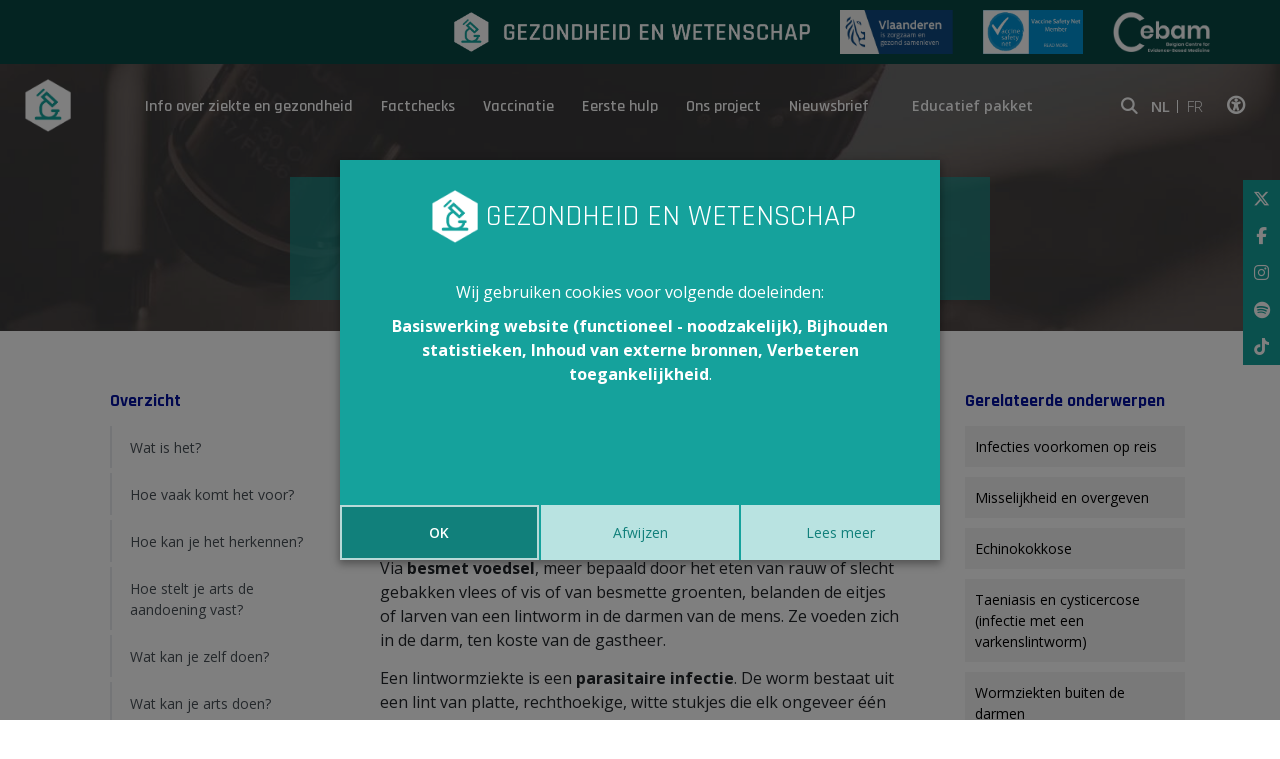

--- FILE ---
content_type: text/html; charset=utf-8
request_url: https://www.gezondheidenwetenschap.be/richtlijnen/lintwormziekte
body_size: 9541
content:
<!DOCTYPE html>
<!--

  Powered by...
          _           _
    _ __ (_)_ __ ___ | |__  _   _
   | '_ \| | '_ ` _ \| '_ \| | | |
   | | | | | | | | | | |_) | |_| |
   |_| |_|_|_| |_| |_|_.__/ \__,_|

  Interested? Visit https://nimbu.io

--> <!--[if lt IE 7]><html class="no-js lt-ie9 lt-ie8 lt-ie7"><![endif]--> <!--[if IE 7]><html class="no-js lt-ie9 lt-ie8"><![endif]--> <!--[if IE 8]><html class="no-js lt-ie9"><![endif]--> <!--[if gt IE 8]>><!<![endif]--> <html class='no-js' itemscope itemtype='http://schema.org/WebPage' lang='nl'> <head> <meta charset='utf-8'> <meta content='IE=edge' http-equiv='X-UA-Compatible'> <title>Lintwormziekte · Gezondheid en wetenschap</title> <meta content='Gezondheid en wetenschap' name='author'> <meta content='width=device-width, initial-scale=1, shrink-to-fit=no' name='viewport'> <meta content='' name='keywords'> <meta content='' name='description'> <link href='https://cdn.nimbu.io/s/yba55wt/themes/xtr5dza/images/favicon/apple-touch-icon.png?rwurupn' rel='apple-touch-icon' sizes='180x180'> <link href='https://cdn.nimbu.io/s/yba55wt/themes/xtr5dza/images/favicon/favicon-32x32.png?rwurupn' rel='icon' sizes='32x32' type='image/png'> <link href='https://cdn.nimbu.io/s/yba55wt/themes/xtr5dza/images/favicon/favicon-16x16.png?rwurupn' rel='icon' sizes='16x16' type='image/png'> <link href='https://cdn.nimbu.io/s/yba55wt/themes/xtr5dza/images/favicon/manifest.json?rwurupn' rel='manifest'> <link color='#4b84b2' href='https://cdn.nimbu.io/s/yba55wt/themes/xtr5dza/images/favicon/safari-pinned-tab.svg?rwurupn' rel='mask-icon'> <link href='https://cdn.nimbu.io/s/yba55wt/themes/xtr5dza/images/favicon/favicon.ico?rwurupn' rel='shortcut icon'> <meta content='https://cdn.nimbu.io/s/yba55wt/themes/xtr5dza/images/favicon/browserconfig.xml?rwurupn' name='msapplication-config'> <meta content='#4b84b2' name='theme-color'> <meta content='616924933' property='fb:admins'> <meta content='Lintwormziekte · Gezondheid en wetenschap' property='og:title'> <meta content='website' property='og:type'> <meta content='https://www.gezondheidenwetenschap.be/richtlijnen/lintwormziekte' property='og:url'> <meta content='gezondheidenwetenschap.be' property='og:site_name'> <meta content='' property='og:description'> <meta content='Lintwormziekte · Gezondheid en wetenschap' itemprop='name'> <meta content='' itemprop='description'> <meta content='summary_large_image' name='twitter:card'> <meta content='@GezEnWet' name='twitter:site'> <meta content='Lintwormziekte · Gezondheid en wetenschap' name='twitter:title'> <meta content='' name='twitter:description'> <meta content='https://cdn.nimbu.io/s/yba55wt/themes/xtr5dza/images/facebook_post_image.png?rwurupn' property='og:image'> <meta content='https://cdn.nimbu.io/s/yba55wt/themes/xtr5dza/images/facebook_post_image.png?rwurupn' name='twitter:image'> <meta content='1200' itemprop='og:image:width'> <meta content='630' itemprop='og:image:height'> <meta content='https://cdn.nimbu.io/s/yba55wt/themes/xtr5dza/images/facebook_post_image.png?rwurupn' itemprop='image'> <link href='https://cdn.nimbu.io/s/yba55wt/themes/xtr5dza/images/facebook_post_image.png?rwurupn' rel='image_src' type='image/png'> <link href="https://cdn.nimbu.io/s/yba55wt/themes/xtr5dza/stylesheets/app.css?rwurupn" media="screen,print" rel="stylesheet" type="text/css"/> <meta name="csrf-param" content="authenticity_token"/> <meta name="csrf-token" content="_wHGRsPBRD3PjOG-_RYqPEBIyaz7qjKcGuHq-Auj4HU2jC7hDa61Vxnot9u7YNSzoA2mdGYlBi4kFUlE6gpFNg"/> <link rel="dns-prefetch" href="https://cdn.nimbu.io"/> <link rel="dns-prefetch" href="https://static.nimbu.io"/> <meta http-equiv="x-dns-prefetch-control" content="on"/> <link rel="canonical" href="https://www.gezondheidenwetenschap.be/richtlijnen/lintwormziekte"/> <link rel="alternate" href="https://www.gezondheidenwetenschap.be/richtlijnen/lintwormziekte" hreflang="nl"/> <meta name="referrer" content="strict-origin-when-cross-origin"/> <script src='https://www.google.com/recaptcha/api.js' async defer></script> <script type="application/json" id="nimbu-consent-config">{"privacyPolicy":"/cookies","purposes":{"functional":"Basiswerking website (functioneel - noodzakelijk)","analytics":"Bijhouden statistieken","content":"Inhoud van externe bronnen","accessibility":"Verbeteren toegankelijkheid"},"apps":[{"name":"functional","title":"Functioneel / noodzakelijk","description":"Cookies die zorgen dat deze website werkt.","purposes":["functional"],"required":true,"optOut":false,"default":true,"cookies":["_nimbu_session","_nimbu_secure_session",["_GRECAPTCHA","/recaptcha","www.google.com"],["ak_bmsc","",".us4.list-manage.com"],["bm_sz","",".list-manage.com"],["_abck","",".mailchimp.com"],["_abck","",".list-manage.com"],"_admin_secure_session","__atuvc","__atuvs","MCPopupClosed","_atuvc"],"placeholderMessage":"","placeholderAction":""},{"name":"nimbu_analytics","title":"Nimbu Analytics","description":"Ingebouwde bezoekersstatistieken in het nimbu CMS (platform waarop de website gebouwd is).","purposes":["analytics"],"required":false,"optOut":true,"default":true,"cookies":["_nimbu_id","_nimbu_visit_id"],"placeholderMessage":"","placeholderAction":""},{"name":"google_analytics","title":"Google Analytics","description":"Bezoekersstatistieken die worden bijgehouden door Google en die ons helpen de inhoud van de website te verbeteren.","purposes":["analytics"],"required":false,"optOut":true,"default":true,"cookies":[["/^_ga(_.*)?/","/",".gezondheidenwetenschap.be"]],"placeholderMessage":"","placeholderAction":""},{"name":"youtube","title":"Youtube","description":"Ingesloten YouTube videos","purposes":["content"],"required":false,"optOut":false,"default":false,"cookies":[],"placeholderMessage":"Hier wordt inhoud van Youtube geblokkeerd.","placeholderAction":"Klik hier om uw instellingen te wijzigen"},{"name":"userway","title":"Userway","description":"Ondersteunen van toegankelijkheidsvoorzieningen voor gebruikers.","purposes":["accessibility"],"required":false,"optOut":false,"default":false,"cookies":[["messagesUtk","",".userway.org"],["__hstc","",".userway.org"],["hubspotutk","",".userway.org"],["_uetvid","",".userway.org"],["_hjid","",".userway.org"],["__hssrc","",".userway.org"]],"placeholderMessage":"","placeholderAction":""},{"name":"addthis","title":"Addthis","description":"Cookies die zorgen dat Addthis buttons werken","purposes":["functional"],"required":false,"optOut":false,"default":false,"cookies":[["s_fid","",".addthis.com"],["uvc","",".addthis.com"],["loc","",".addths.com"],["sshs","",".addthis.com"],["na_id","",".addthis.com"],["uid","",".addthis.com"],["um","",".addthis.com"],["ouid","",".addthis.com"],["notice_preferences","",".addthis.com"],["notice_gdpr_prefs","",".addthis.com"],["s_nr","",".addthis.com"],["gpw_e24","",".addthis.com"],["s_cc","",".addthis.com"],["s_sq","",".addthis.com"]],"placeholderMessage":"","placeholderAction":""}],"message":"Wij gebruiken cookies voor volgende doeleinden: {purposes}.","changed":"We voegden nieuwe toepassingen toe die cookies gebruiken sinds uw laatste bezoek, gelieve uw voorkeuren aan te passen. ","learnMore":"Lees meer","ok":"OK","save":"Opslaan","decline":"Afwijzen","close":"Sluit","modal":{"title":"We gebruiken cookies","message":"Wij gebruiken cookies. Hieronder kan je kiezen welke toepassingen je wenst toe te laten.","privacyPolicy":{"name":"privacy policy","text":"Om meer te weten, lees onze {privacyPolicy}."}}}</script> <script defer type="application/javascript" src="https://cdn.nimbu.io/js/consent/nimbu-consent-manager-v1.0.4.js" data-noAutoload="true" data-style-prefix="nimbuCookie"></script> <script async='' defer='defer' src='https://www.google.com/recaptcha/api.js'></script> <script>
  window.dataLayer = window.dataLayer || [];
  function gtag(){dataLayer.push(arguments);}
  gtag('consent', 'default', {
    'ad_storage': 'denied',
    'analytics_storage': 'denied',
    'ad_personalization': 'denied',
    'ad_user_data': 'denied' ,
    'wait_for_update': 500
  });
  gtag('set', 'ads_data_redaction', true);
</script> <script defer src="https://www.googletagmanager.com/gtag/js?id=G-NDWZJQGS0M"></script> <script>
  window.dataLayer = window.dataLayer || [];
  function gtag(){dataLayer.push(arguments);}
  gtag('js', new Date());
  gtag('config', 'G-NDWZJQGS0M');
  gtag('config', 'UA-46294825-1');
</script> <script type="opt-in" data-type="text/javascript" data-name="google_analytics">
  gtag('consent', 'update', {'analytics_storage': 'granted'});
</script></head> <body class='body-single_guideline' id='body'> <script type="opt-in" data-type="text/javascript" data-name="userway">
var _userway_config = {
// uncomment the following line to override default position
// position: '1',
// uncomment the following line to override default size (values: small, large)
// size: 'small',
// uncomment the following line to override default language (e.g., fr, de, es, he, nl, etc.)
// language: 'nl',
// uncomment the following line to override color set via widget
// color: 'null',
// uncomment the following line to override type set via widget(1=man, 2=chair, 3=eye)
// type: 'null',
account: 'xWdnaub83z'
};


function isIE() {
  var ua = window.navigator.userAgent;
  var msie = ua.indexOf("MSIE ");
  if (msie > 0 || !!navigator.userAgent.match(/Trident.*rv\:11\./)) {
    return true;
  } else {
    return false;
  }
}

if(isIE() == false) {
  var script = document.createElement('script');
  script.type = 'text/javascript';
  script.src = 'https://cdn.userway.org/widget.js';
  document.getElementsByTagName('head')[0].appendChild(script);
} else {
  document.addEventListener("DOMContentLoaded", function() {
    var userwayButton = document.getElementsByClassName('toggle-userway')[0]
    userwayButton.parentNode.removeChild(userwayButton);
  });
}
</script> <div class='morphsearch hidden-search' id='morphsearch'> <form class='morphsearch-form'> <input class='morphsearch-input' placeholder='Zoek' type='search'> <button class='morphsearch-submit' type='submit'>Zoek</button> </form> <div class='morphsearch-content'> <div class='row'> <div class='col-lg-4 mb-5 mb-lg-0'> <h3>Onderwerpen</h3> <div id='search-richtlijnen'></div> </div> <div class='col-lg-4 mb-5 mb-lg-0'> <h3>Eerste hulp</h3> <div id='search-eerstehulp'></div> </div> <div class='col-lg-4 mb-5 mb-lg-0'> <h3>Gezondheid in de media</h3> <div id='search-koppen'></div> </div> </div> </div> <span class='morphsearch-close'></span> </div> <div class='top-navigation-wrapper noprint'> <div class='container'> <div class='row align-items-center justify-content-end'> <div class='logos-partners'> <a class='gew-logo' href='/' rel='noopener' target='_self'> <img height='40' src='https://cdn.nimbu.io/s/yba55wt/themes/xtr5dza/images/logo_gew_wit.png?rwurupn' width='356'> </a> <a href='https://www.zorg-en-gezondheid.be/' rel='noopener' target='_blank'> <img height='44' src='https://cdn.nimbu.io/s/yba55wt/themes/xtr5dza/images/vlaanderen_is_zorgzaam_gezond_samenleven.png?rwurupn' width='113'> </a> <a href='http://www.vaccinesafetynet.org/' rel='noopener' target='_blank'> <img height='44' src='https://cdn.nimbu.io/s/yba55wt/themes/xtr5dza/images/vaccine-safety-net.png?rwurupn' width='100'> </a> <a href='http://www.cebam.be/' rel='noopener' target='_blank'> <img height='40' src='https://cdn.nimbu.io/s/yba55wt/themes/xtr5dza/images/logo_cebam_wit.png?rwurupn' width='97'> </a> </div> </div> </div> </div> <div class='full-header base overlay black' style='background-image: url("https://cdn.nimbu.io/s/yba55wt/themes/xtr5dza/images/home-bg.jpg?rwurupn")'> <div class='container main-nav-container'> <header class='noprint'> <a class='logo' href='/'> <img src='https://cdn.nimbu.io/s/yba55wt/themes/xtr5dza/images/logo%402x.png?rwurupn'> </a> <nav id='main-nav'> <ul class='nav'> <li id="info-over-ziekte-en-gezondheid-link" class="link active-parent first"><a href="/richtlijnen">Info over ziekte en gezondheid</a></li> <li id="factchecks-link" class="link"><a href="/gezondheid-in-de-media">Factchecks</a></li> <li id="vaccinatie-link" class="link"><a href="/dossiers/vaccinatie">Vaccinatie</a></li> <li id="eerste-hulp-link" class="link"><a href="/eerste-hulp">Eerste hulp</a></li> <li id="ons-project-link" class="link"><a href="/over-het-project">Ons project</a><ul id="ons-project-submenu" class="submenu"><li id="over-dit-project-link" class="link first"><a href="/over-het-project">Over dit project</a></li><li id="wat-is-ebm-link" class="link"><a href="/over-het-project/wat-is-evidence-based-medicine">Wat is EBM?</a></li><li id="in-de-kijker-link" class="link"><a href="/in-de-kijker">In de kijker</a></li><li id="wie-is-wie-link" class="link"><a href="/over-het-project/wie-is-wie">Wie is wie</a></li><li id="in-de-pers-link" class="link"><a href="/over-het-project/gezondheid-en-wetenschap-valt-in-de-prijzen">In de pers</a></li><li id="partners-link" class="link"><a href="/een-woordje-uitleg/partners">Partners</a></li><li id="contact-link" class="link"><a href="/over-het-project/contact">Contact</a></li><li id="woordje-uitleg-over-ebm-link" class="link last"><a href="/een-woordje-uitleg">Woordje uitleg over EBM</a></li></ul></li> <li id="nieuwsbrief-link" class="link last"><a href="/nieuwsbrief">Nieuwsbrief</a></li></ul> <a class='btn support-button' href='/educatief-pakket-gezond-geweten'>Educatief pakket</a> <div class='social-links'> <a class='fal fa-search' id='open-search'></a> <div class='language-button'> NL <a href='https://www.infosante.be'>FR</a> </div> <a href='javascript:void(0);'> <div class='sr-only'>Klik op deze link om toegankelijkheidsopties te bekijken.</div> <i class='fal fa-universal-access toggle-userway'></i> </a> </div> </nav> <a class='hamburger hamburger--collapse' href='#menu'> <span class='hamburger-box'> <span class='hamburger-inner'></span> </span> </a> </header> <div class='side-social noprint'> <a class='fab fa-x-twitter' href='https://twitter.com/GezEnWet' target='_blank'></a> <a class='fab fa-facebook-f' href='https://www.facebook.com/gezondheidenwetenschap' target='_blank'></a> <a class='fab fa-instagram' href='https://www.instagram.com/gezondheidenwetenschap/' target='_blank'></a> <a class='fab fa-spotify' href='https://open.spotify.com/show/4yQ9PkkihCuyd2BRNtB5K5?si=uaoXLs_SR8iUSEqd3gjssA' target='blank'></a> <a class='fab fa-tiktok' href='https://www.tiktok.com/@zoek.gezond' target='_blank'></a> </div> </div> <div class='container'> <div class='print-logo'> <img src='https://cdn.nimbu.io/s/yba55wt/themes/xtr5dza/images/logoprint.png?rwurupn'> </div> <h1 class='page-title'>Lintwormziekte</h1> <h2 class='page-subtitle'><a href="/richtlijnen">- Betrouwbare medische info op mensenmaat -</a></h2> </div> </div> <div class='page-container'> <div id='main'> <div class='container'> <div class='row justify-content-between mb-60px'> <div class='col-lg-3 noprint'> <div class='guideline-sidebar'> <div class='subnavigation-wrapper'> <h5>Overzicht</h5> <div class='subnavigation list-group' id='guideline-navigation'> <a class='list-group-item list-group-item-action' href='#wat-is-het-br'>Wat is het?<br></a> <a class='list-group-item list-group-item-action' href='#hoe-vaak-komt-het-voor'>Hoe vaak komt het voor?</a> <a class='list-group-item list-group-item-action' href='#hoe-kan-je-het-herkennen-br'>Hoe kan je het herkennen?<br></a> <a class='list-group-item list-group-item-action' href='#hoe-stelt-je-arts-de-aandoening-vast-br'>Hoe stelt je arts de aandoening vast?<br></a> <a class='list-group-item list-group-item-action' href='#wat-kan-je-zelf-doen-br'>Wat kan je zelf doen?<br></a> <a class='list-group-item list-group-item-action' href='#wat-kan-je-arts-doen-br'>Wat kan je arts doen?<br></a> <a class='list-group-item list-group-item-action' href='#bronnen-br'>Bronnen<br></a> <a class='list-group-item list-group-item-action' href='#meer-weten'>Meer weten?</a> </div> </div> </div> </div> <div class='col-lg-6 print-w100'> <div class='article-top row no-gutters'> <div class='col-md-4 col-sm-12 noprint'> <div class='print'> <a href='javascript:window.print()'> <i class='fal fa-print' data-placement='top' data-toggle='tooltip' title='print'></i> </a> <a href='/richtlijnen/lintwormziekte/pdf' rel='nofollow' target='_blank'> <i class='fal fa-file-pdf' data-placement='top' data-toggle='tooltip' title='pdf'></i> </a> </div> <div class='socialshare noprint'> <a class='sharebutton ss-facebook' data-placement='top' data-toggle='tooltip' href='http://www.facebook.com/sharer.php?u=https%3A%2F%2Fwww.gezondheidenwetenschap.be%2Frichtlijnen%2Flintwormziekte' rel='noopener' target='_blank' title='Facebook'> <i class='fab fa-facebook-f'></i> </a> <a class='sharebutton ss-twitter' data-placement='top' data-toggle='tooltip' href='https://twitter.com/intent/tweet?url=https%3A%2F%2Fwww.gezondheidenwetenschap.be%2Frichtlijnen%2Flintwormziekte&text=''' rel='noopener' target='_blank' title='Twitter'> <i class='fab fa-x-twitter'></i> </a> <a class='sharebutton ss-mail' data-placement='top' data-toggle='tooltip' href='mailto:?subject=Gezondheid en Wetenschap&body=https%3A%2F%2Fwww.gezondheidenwetenschap.be%2Frichtlijnen%2Flintwormziekte' rel='noopener' target='_blank' title='Mail'> <i class='fal fa-envelope'></i> </a> <a class='sharebutton ss-whatsapp' data-placement='top' data-toggle='tooltip' href='https://api.whatsapp.com/send?text=https%3A%2F%2Fwww.gezondheidenwetenschap.be%2Frichtlijnen%2Flintwormziekte' rel='noopener' target='_blank' title='Whatsapp'> <i class='fab fa-whatsapp'></i> </a> </div> </div> <div class='col-md-8 col-sm-12 print-w100'> <div class='info'> <i class='fal fa-clock'></i> <span>Laatst aangepast op 29/10/2019</span> </div> </div> </div> <div class='article wysiwyg'> <h3 class='h4' id='wat-is-het-br'>Wat is het?<br></h3> <p>Lintwormen zijn platwormen, en leven als <strong>parasiet </strong>bij mens en dier. Ze kunnen van een paar cm tot verschillende meters lang worden. Via <strong>besmet voedsel</strong>, meer bepaald door het eten van rauw of slecht gebakken vlees of vis of van besmette groenten, belanden de eitjes of larven van een lintworm in de darmen van de mens. Ze voeden zich in de darm, ten koste van de gastheer.&nbsp;</p> <p>Een lintwormziekte is een <strong>parasitaire infectie</strong>. De worm bestaat uit een lint van platte, rechthoekige, witte stukjes die elk ongeveer één cm lang zijn. Hij hecht zich met zijn kop vast in de darm, blijft groeien en legt zelf eitjes. Regelmatig vallen er stukjes van de ‘staart’ af die dan in de stoelgang terechtkomen. Soms laten stukjes spontaan los en verlaten ze zelf de darm.<br></p> <p>De meest voorkomende soorten in onze contreien zijn de <strong>runderlintworm </strong>(Taenia saginata), overgebracht door besmet rundsvlees, en de <strong>varkenslintworm </strong>(Taenia solium) die via besmet varkensvlees wordt overgedragen. De meeste lintwormen besmetten enkel de darm. Een uitzondering hierop is Taenia solium, waarvan de larven de rest van het lichaam kunnen binnendringen en zich nestelen in cystes, onder andere in de hersenen. Dit noemt met cysticercose. Het komt zeer zelden voor, maar kan levensbedreigend zijn.<br></p> <h3 class='h4' id='hoe-vaak-komt-het-voor'>Hoe vaak komt het voor?</h3> <p>Dankzij de <strong>strenge vleeskeuring</strong> in de slachthuizen, de goede algemene hygiëne en eenvoudige maatregelen in de keuken, zoals voldoende braden of koken van het vlees, zijn lintworminfecties bij mensen bij ons <strong>zeldzaam </strong>geworden. Sporadisch duiken er wel gevallen op, voornamelijk door de vleesimport en vakanties in landen waar lintwormen nog veel voorkomen. Er komen in België naar schatting 11.027 gevallen van T. saginata voor bij de mens.&nbsp;<br></p> <h3 class='h4' id='hoe-kan-je-het-herkennen-br'>Hoe kan je het herkennen?<br></h3> <p>Meestal veroorzaken infecties met een lintworm <strong>geen klachten</strong>. Soms is er vage buikpijn of misselijkheid. Mensen met een lintworminfectie vallen niet af. Dat is een fabeltje. De stukjes van de lintworm die in de stoelgang terechtkomen, ziet men soms tijdens het toiletbezoek. De stukjes die vanzelf naar buiten komen, kun je in het ondergoed of in de beddenlakens aantreffen.<br></p> <h3 class='h4' id='hoe-stelt-je-arts-de-aandoening-vast-br'>Hoe stelt je arts de aandoening vast?<br></h3> <p>Je huisarts zal je vragen om een <strong>staaltje van de stoelgang </strong>binnen te brengen. Zo kan het laboratorium onderzoeken of er eitjes aanwezig zijn, en van welke soort lintworm er sprake is. Het kan voorkomen dat er verschillende staaltjes moeten worden onderzocht omdat de lintworm niet continu eitjes legt of stukjes verliest.<br></p> <h3 class='h4' id='wat-kan-je-zelf-doen-br'>Wat kan je zelf doen?<br></h3> <p>Je kunt er zowel thuis als op vakantie voor zorgen dat je<strong> enkel goed doorbakken of gekookt vlees </strong>eet en dat je <strong>groenten goed wast</strong>. Je mag vlees, vis of viseieren wel rauw eten als ze gedurende minstens 24 uren aan -18°C diepgevroren zijn geweest.<br></p> <h3 class='h4' id='wat-kan-je-arts-doen-br'>Wat kan je arts doen?<br></h3> <p>Omdat de kop van de lintworm niet vanzelf loslaat, is een behandeling met <strong>antiparasitaire medicijnen</strong> nodig. Na drie maanden wordt de <strong>stoelgang best opnieuw gecontroleerd</strong> om er zeker van te zijn dat de lintworm helemaal verdwenen is.<br></p> <h3 class='h4' id='bronnen-br'>Bronnen<br></h3> <p><a href="https://www.ebpnet.be">www.ebpnet.be</a></p> <h3 class='h4' id='meer-weten'>Meer weten?</h3> <p><a href="https://www.thuisarts.nl/wormen/ik-heb-lintworm" target="_blank">https://www.thuisarts.nl/wormen/ik-heb-lintworm</a>&nbsp;</p> <div class='disclaimer noprint'> <a class='title' href='https://www.gezondheidenwetenschap.be/disclaimer' target='_blank'>Content overnemen van Gezondheid en Wetenschap</a> <div class='content'><p>Gezondheid en Wetenschap heeft het alleenrecht op de meeste gepubliceerde content. Onze artikels mogen dus niet overgenomen worden zonder onze schriftelijke toestemming.&nbsp;</p> <p>Interesse in onze content? Neem contact op via <a href="mailto:info@gezondheidenwetenschap.be">info@gezondheidenwetenschap.be</a>.</p></div> </div> </div> </div> <div class='col-md-3'> <div class='related-to-article'> <h5>Gerelateerde onderwerpen</h5> <ul class='guidelinesList'> <li class='searchGuideline noprint'> <a href='/richtlijnen/infecties-voorkomen-op-reis'>Infecties voorkomen op reis</a> </li> <li class='searchGuideline noprint'> <a href='/richtlijnen/misselijkheid-en-braken'>Misselijkheid en overgeven</a> </li> <li class='searchGuideline noprint'> <a href='/richtlijnen/lintworminfectie-echinococcosis'>Echinokokkose</a> </li> <li class='searchGuideline noprint'> <a href='/richtlijnen/varkenslintworm-cysticercose'>Taeniasis en cysticercose (infectie met een varkenslintworm)</a> </li> <li class='searchGuideline noprint'> <a href='/richtlijnen/wormziekten-buiten-de-darmen'>Wormziekten buiten de darmen</a> </li> </ul> <div id='feedbackform'> <div> <h5>Vond je dit artikel nuttig?</h5> <span class='givefeedback' data-id='5824dd433de0741a3d005944' data-type='richtlijn' data-value='nuttig'> <i class='fa-regular fa-thumbs-up'></i> </span> <span class='givefeedback' data-id='5824dd433de0741a3d005944' data-type='richtlijn' data-value='niet_nuttig'> <i class='fa-regular fa-thumbs-down'></i> </span> <div class='btn btn-primary feedback' data-backdrop='false' data-target='#feedbackModal' data-toggle='modal'>Opmerking? Bedenking?</div> </div> </div> </div> </div> </div> </div> <section class='noprint content-section meest-gelezen-richtlijn-section bg-gray spacing-options-both spacing-size-small'> <div class='container position-relative'> <h2 class='green text-left'>Ook interessant</h2> <div class='owl-nav'> <button class='owl-prev' type='button'> <i class='fal fa-chevron-left' id='richtlijnen-prev'></i> </button> <button class='owl-next' type='button'> <i class='fal fa-chevron-right' id='richtlijnen-next'></i> </button> </div> </div> <div class='owl-carousel owl-theme owl-carousel-richtlijnen'> <a class='richtlijn' href='/richtlijnen/misselijkheid-en-braken'> <div class='count'>1</div> <div class='content'> <div class='title'>Misselijkheid en overgeven</div> <div class='date'>21/08/2025</div> <div class='lees-meer'>Lees meer »</div> </div> </a> <a class='richtlijn' href='/richtlijnen/varkenslintworm-cysticercose'> <div class='count'>2</div> <div class='content'> <div class='title'>Taeniasis en cysticercose (infectie met een varkenslintworm)</div> <div class='date'>24/07/2025</div> <div class='lees-meer'>Lees meer »</div> </div> </a> <a class='richtlijn' href='/richtlijnen/infecties-voorkomen-op-reis'> <div class='count'>3</div> <div class='content'> <div class='title'>Infecties voorkomen op reis</div> <div class='date'>23/01/2025</div> <div class='lees-meer'>Lees meer »</div> </div> </a> <a class='richtlijn' href='/richtlijnen/lintworminfectie-echinococcosis'> <div class='count'>4</div> <div class='content'> <div class='title'>Echinokokkose</div> <div class='date'>29/10/2019</div> <div class='lees-meer'>Lees meer »</div> </div> </a> <a class='richtlijn' href='/richtlijnen/wormziekten-buiten-de-darmen'> <div class='count'>5</div> <div class='content'> <div class='title'>Wormziekten buiten de darmen</div> <div class='date'>14/02/2023</div> <div class='lees-meer'>Lees meer »</div> </div> </a> </div> </section> <section class=' noprint content-section nieuwsbrief-section bg-white spacing-options-both spacing-size-large'> <div class='container'> <div class='row justify-content-center'> <div class='text-wrapper col-sm-6 wysiwyg'> <h2>Nieuwsbrief</h2> <div class='subtitle'>Schrijf je in voor onze nieuwsbrief</div> <div class='d-flex justify-content-center'> <form method="POST" action="/richtlijnen/lintwormziekte"><input name="authenticity_token" type="hidden" value="_wHGRsPBRD3PjOG-_RYqPEBIyaz7qjKcGuHq-Auj4HU2jC7hDa61Vxnot9u7YNSzoA2mdGYlBi4kFUlE6gpFNg"/><input name="nimbu_data" type="hidden" value="nieuwsbrief"/><input name="nimbu_current_time" type="hidden" value="2026-01-21T20:04:29+01:00"/> <div class='row no-gutters'> <div class='col-md-8 col-lg-9'> <div class="input string"><label for="nieuwsbrief_email"></label><div class="wrapper"><input type="text" name="nieuwsbrief[email]" id="nieuwsbrief_email" class="input-text" placeholder="E-mailadres"/></div></div> </div> <div class='col-md-4 col-lg-3'> <input type="submit" name="commit" value="Schrijf je in"/> </div> </div> </div> </form> </div> </div> </div> </section> </div> <div aria-hidden='true' aria-labelledby='feedbackModalLabel' class='modal fade' id='feedbackModal' role='dialog' tabindex='-1'> <div class='modal-dialog' role='document'> <div class='modal-content'> <div class='modal-header'> <h3 class='modal-title' id='feedbackModalLabel'>Je opmerking</h3> <button aria-label='Close' class='close' data-dismiss='modal' type='button'> <span aria-hidden='true'>×</span> </button> </div> <div class='modal-body'> <form method="POST" class="feedbackform" action="/richtlijnen/lintwormziekte" id="invisible-recaptcha-form" data-form-id="feedbackForm"><input name="authenticity_token" type="hidden" value="_wHGRsPBRD3PjOG-_RYqPEBIyaz7qjKcGuHq-Auj4HU2jC7hDa61Vxnot9u7YNSzoA2mdGYlBi4kFUlE6gpFNg"/><input name="nimbu_data" type="hidden" value="feedback"/><input name="nimbu_current_time" type="hidden" value="2026-01-21T20:04:29+01:00"/> <input type="hidden" name="feedback[richtlijn]" id="feedback_richtlijn" value="5824dd433de0741a3d005944" autocomplete="off"/> <p>Wat is je opmerking over 'Lintwormziekte'?</p> <p> <strong>Belangrijk •</strong> We behandelen enkel inhoudelijke opmerkingen en reageren niet op persoonlijke medische vragen. </p> <div class="input string"><label for="feedback_naam">Naam</label><div class="wrapper"><input type="text" name="feedback[naam]" id="feedback_naam" class="input-text form-control" placeholder="Je naam"/></div></div> <div class="input string"><label for="feedback_email">email</label><div class="wrapper"><input type="text" name="feedback[email]" id="feedback_email" class="input-text form-control" placeholder="Je e-mailadres"/></div></div> <div class="input text"><label for="feedback_opmerking">opmerking</label><div class="wrapper"><textarea name="feedback[opmerking]" id="feedback_opmerking" class="input-textarea form-control" placeholder="Je opmerking"></textarea></div></div> <div data-size="invisible" data-sitekey="6LeVonIaAAAAAI8Ywz9GBMR-77HiMMmlSIXFoVHN" data-callback="submitInvisibleRecaptchaFormFeedback" class="g-recaptcha "></div> <button class='btn btn-primary feedback-submit' type='submit'> Verstuur </button> <div class='heart'> <div></div> </div> </form> <div class='succestext'> Bedankt voor je opmerking. We gaan er zo spoedig mogelijk mee aan de slag! </div> </div> </div> </div> </div> <footer class='justify-content-center text-center noprint'> <div class='container-fluid'> <div class='footer-logo'> <a class='logo' href='/'> <img src='https://cdn.nimbu.io/s/yba55wt/themes/xtr5dza/images/logo%402x.png?rwurupn'> Gezondheid en Wetenschap </a> </div> <ul class='nav'> <li id="homepage-link" class="link first"><a href="/">Homepage</a></li> <li id="info-over-ziekte-en-gezondheid-link" class="link active-parent"><a href="/richtlijnen">Info over ziekte en gezondheid</a></li> <li id="factchecks-link" class="link"><a href="/gezondheid-in-de-media">Factchecks</a></li> <li id="ons-project-link" class="link"><a href="/over-het-project">Ons project</a></li> <li id="contacteer-ons-link" class="link"><a href="/over-het-project/contact">Contacteer ons</a></li> <li id="disclaimer-copyright-link" class="link"><a href="/disclaimer">Disclaimer & Copyright</a></li> <li id="privacy-link" class="link last"><a href="/cookies">Privacy</a></li></ul> <div class='logos-partners'> <a href='https://www.zorg-en-gezondheid.be/' rel='noopener' target='_blank'> <img height='44' src='https://cdn.nimbu.io/s/yba55wt/themes/xtr5dza/images/vlaanderen_is_zorgzaam_gezond_samenleven.png?rwurupn' width='113'> </a> <a href='http://www.vaccinesafetynet.org/' rel='noopener' target='_blank'> <img height='44' src='https://cdn.nimbu.io/s/yba55wt/themes/xtr5dza/images/vaccine-safety-net.png?rwurupn' width='100'> </a> <a href='http://www.cebam.be/' rel='noopener' target='_blank'> <img height='30' src='https://cdn.nimbu.io/s/yba55wt/themes/xtr5dza/images/logo_cebam_wit.png?rwurupn'> </a> </div> <div class='copyright'> &#169; Copyright 2026 | Gezondheid en Wetenschap • Alle rechten voorbehouden </div> <div class='reference'> <a href='https://www.zenjoy.be/wat-we-doen/webdesign' target='_blank'>Webdesign</a> &amp; <a href='https://www.zenjoy.be/wat-we-doen/website-ontwikkelen' target='_blank'>website ontwikkeling</a> door <a href='https://www.zenjoy.be/' target='_blank'>Zenjoy in Leuven</a> • <a href='http://www.nimbu.io' target='_blank'>Powered by Nimbu</a> </div> </div> </footer> </div> <script async='async' data-name='addthis' data-src='//s7.addthis.com/js/300/addthis_widget.js#pubid=ra-615eef8678c567de' data-type='text/javascript' type='opt-in'></script> <script src="https://cdn.nimbu.io/s/yba55wt/themes/xtr5dza/javascripts/polyfills.js?rwurupn" type="text/javascript"></script> <script src="https://cdn.nimbu.io/s/yba55wt/themes/xtr5dza/javascripts/vendor.js?rwurupn" type="text/javascript"></script> <script src="https://cdn.nimbu.io/s/yba55wt/themes/xtr5dza/javascripts/app.js?rwurupn" type="text/javascript"></script> </body> </html>

--- FILE ---
content_type: text/html; charset=utf-8
request_url: https://www.google.com/recaptcha/api2/anchor?ar=1&k=6LeVonIaAAAAAI8Ywz9GBMR-77HiMMmlSIXFoVHN&co=aHR0cHM6Ly93d3cuZ2V6b25kaGVpZGVud2V0ZW5zY2hhcC5iZTo0NDM.&hl=en&v=PoyoqOPhxBO7pBk68S4YbpHZ&size=invisible&anchor-ms=20000&execute-ms=30000&cb=72k3crbet6ty
body_size: 49617
content:
<!DOCTYPE HTML><html dir="ltr" lang="en"><head><meta http-equiv="Content-Type" content="text/html; charset=UTF-8">
<meta http-equiv="X-UA-Compatible" content="IE=edge">
<title>reCAPTCHA</title>
<style type="text/css">
/* cyrillic-ext */
@font-face {
  font-family: 'Roboto';
  font-style: normal;
  font-weight: 400;
  font-stretch: 100%;
  src: url(//fonts.gstatic.com/s/roboto/v48/KFO7CnqEu92Fr1ME7kSn66aGLdTylUAMa3GUBHMdazTgWw.woff2) format('woff2');
  unicode-range: U+0460-052F, U+1C80-1C8A, U+20B4, U+2DE0-2DFF, U+A640-A69F, U+FE2E-FE2F;
}
/* cyrillic */
@font-face {
  font-family: 'Roboto';
  font-style: normal;
  font-weight: 400;
  font-stretch: 100%;
  src: url(//fonts.gstatic.com/s/roboto/v48/KFO7CnqEu92Fr1ME7kSn66aGLdTylUAMa3iUBHMdazTgWw.woff2) format('woff2');
  unicode-range: U+0301, U+0400-045F, U+0490-0491, U+04B0-04B1, U+2116;
}
/* greek-ext */
@font-face {
  font-family: 'Roboto';
  font-style: normal;
  font-weight: 400;
  font-stretch: 100%;
  src: url(//fonts.gstatic.com/s/roboto/v48/KFO7CnqEu92Fr1ME7kSn66aGLdTylUAMa3CUBHMdazTgWw.woff2) format('woff2');
  unicode-range: U+1F00-1FFF;
}
/* greek */
@font-face {
  font-family: 'Roboto';
  font-style: normal;
  font-weight: 400;
  font-stretch: 100%;
  src: url(//fonts.gstatic.com/s/roboto/v48/KFO7CnqEu92Fr1ME7kSn66aGLdTylUAMa3-UBHMdazTgWw.woff2) format('woff2');
  unicode-range: U+0370-0377, U+037A-037F, U+0384-038A, U+038C, U+038E-03A1, U+03A3-03FF;
}
/* math */
@font-face {
  font-family: 'Roboto';
  font-style: normal;
  font-weight: 400;
  font-stretch: 100%;
  src: url(//fonts.gstatic.com/s/roboto/v48/KFO7CnqEu92Fr1ME7kSn66aGLdTylUAMawCUBHMdazTgWw.woff2) format('woff2');
  unicode-range: U+0302-0303, U+0305, U+0307-0308, U+0310, U+0312, U+0315, U+031A, U+0326-0327, U+032C, U+032F-0330, U+0332-0333, U+0338, U+033A, U+0346, U+034D, U+0391-03A1, U+03A3-03A9, U+03B1-03C9, U+03D1, U+03D5-03D6, U+03F0-03F1, U+03F4-03F5, U+2016-2017, U+2034-2038, U+203C, U+2040, U+2043, U+2047, U+2050, U+2057, U+205F, U+2070-2071, U+2074-208E, U+2090-209C, U+20D0-20DC, U+20E1, U+20E5-20EF, U+2100-2112, U+2114-2115, U+2117-2121, U+2123-214F, U+2190, U+2192, U+2194-21AE, U+21B0-21E5, U+21F1-21F2, U+21F4-2211, U+2213-2214, U+2216-22FF, U+2308-230B, U+2310, U+2319, U+231C-2321, U+2336-237A, U+237C, U+2395, U+239B-23B7, U+23D0, U+23DC-23E1, U+2474-2475, U+25AF, U+25B3, U+25B7, U+25BD, U+25C1, U+25CA, U+25CC, U+25FB, U+266D-266F, U+27C0-27FF, U+2900-2AFF, U+2B0E-2B11, U+2B30-2B4C, U+2BFE, U+3030, U+FF5B, U+FF5D, U+1D400-1D7FF, U+1EE00-1EEFF;
}
/* symbols */
@font-face {
  font-family: 'Roboto';
  font-style: normal;
  font-weight: 400;
  font-stretch: 100%;
  src: url(//fonts.gstatic.com/s/roboto/v48/KFO7CnqEu92Fr1ME7kSn66aGLdTylUAMaxKUBHMdazTgWw.woff2) format('woff2');
  unicode-range: U+0001-000C, U+000E-001F, U+007F-009F, U+20DD-20E0, U+20E2-20E4, U+2150-218F, U+2190, U+2192, U+2194-2199, U+21AF, U+21E6-21F0, U+21F3, U+2218-2219, U+2299, U+22C4-22C6, U+2300-243F, U+2440-244A, U+2460-24FF, U+25A0-27BF, U+2800-28FF, U+2921-2922, U+2981, U+29BF, U+29EB, U+2B00-2BFF, U+4DC0-4DFF, U+FFF9-FFFB, U+10140-1018E, U+10190-1019C, U+101A0, U+101D0-101FD, U+102E0-102FB, U+10E60-10E7E, U+1D2C0-1D2D3, U+1D2E0-1D37F, U+1F000-1F0FF, U+1F100-1F1AD, U+1F1E6-1F1FF, U+1F30D-1F30F, U+1F315, U+1F31C, U+1F31E, U+1F320-1F32C, U+1F336, U+1F378, U+1F37D, U+1F382, U+1F393-1F39F, U+1F3A7-1F3A8, U+1F3AC-1F3AF, U+1F3C2, U+1F3C4-1F3C6, U+1F3CA-1F3CE, U+1F3D4-1F3E0, U+1F3ED, U+1F3F1-1F3F3, U+1F3F5-1F3F7, U+1F408, U+1F415, U+1F41F, U+1F426, U+1F43F, U+1F441-1F442, U+1F444, U+1F446-1F449, U+1F44C-1F44E, U+1F453, U+1F46A, U+1F47D, U+1F4A3, U+1F4B0, U+1F4B3, U+1F4B9, U+1F4BB, U+1F4BF, U+1F4C8-1F4CB, U+1F4D6, U+1F4DA, U+1F4DF, U+1F4E3-1F4E6, U+1F4EA-1F4ED, U+1F4F7, U+1F4F9-1F4FB, U+1F4FD-1F4FE, U+1F503, U+1F507-1F50B, U+1F50D, U+1F512-1F513, U+1F53E-1F54A, U+1F54F-1F5FA, U+1F610, U+1F650-1F67F, U+1F687, U+1F68D, U+1F691, U+1F694, U+1F698, U+1F6AD, U+1F6B2, U+1F6B9-1F6BA, U+1F6BC, U+1F6C6-1F6CF, U+1F6D3-1F6D7, U+1F6E0-1F6EA, U+1F6F0-1F6F3, U+1F6F7-1F6FC, U+1F700-1F7FF, U+1F800-1F80B, U+1F810-1F847, U+1F850-1F859, U+1F860-1F887, U+1F890-1F8AD, U+1F8B0-1F8BB, U+1F8C0-1F8C1, U+1F900-1F90B, U+1F93B, U+1F946, U+1F984, U+1F996, U+1F9E9, U+1FA00-1FA6F, U+1FA70-1FA7C, U+1FA80-1FA89, U+1FA8F-1FAC6, U+1FACE-1FADC, U+1FADF-1FAE9, U+1FAF0-1FAF8, U+1FB00-1FBFF;
}
/* vietnamese */
@font-face {
  font-family: 'Roboto';
  font-style: normal;
  font-weight: 400;
  font-stretch: 100%;
  src: url(//fonts.gstatic.com/s/roboto/v48/KFO7CnqEu92Fr1ME7kSn66aGLdTylUAMa3OUBHMdazTgWw.woff2) format('woff2');
  unicode-range: U+0102-0103, U+0110-0111, U+0128-0129, U+0168-0169, U+01A0-01A1, U+01AF-01B0, U+0300-0301, U+0303-0304, U+0308-0309, U+0323, U+0329, U+1EA0-1EF9, U+20AB;
}
/* latin-ext */
@font-face {
  font-family: 'Roboto';
  font-style: normal;
  font-weight: 400;
  font-stretch: 100%;
  src: url(//fonts.gstatic.com/s/roboto/v48/KFO7CnqEu92Fr1ME7kSn66aGLdTylUAMa3KUBHMdazTgWw.woff2) format('woff2');
  unicode-range: U+0100-02BA, U+02BD-02C5, U+02C7-02CC, U+02CE-02D7, U+02DD-02FF, U+0304, U+0308, U+0329, U+1D00-1DBF, U+1E00-1E9F, U+1EF2-1EFF, U+2020, U+20A0-20AB, U+20AD-20C0, U+2113, U+2C60-2C7F, U+A720-A7FF;
}
/* latin */
@font-face {
  font-family: 'Roboto';
  font-style: normal;
  font-weight: 400;
  font-stretch: 100%;
  src: url(//fonts.gstatic.com/s/roboto/v48/KFO7CnqEu92Fr1ME7kSn66aGLdTylUAMa3yUBHMdazQ.woff2) format('woff2');
  unicode-range: U+0000-00FF, U+0131, U+0152-0153, U+02BB-02BC, U+02C6, U+02DA, U+02DC, U+0304, U+0308, U+0329, U+2000-206F, U+20AC, U+2122, U+2191, U+2193, U+2212, U+2215, U+FEFF, U+FFFD;
}
/* cyrillic-ext */
@font-face {
  font-family: 'Roboto';
  font-style: normal;
  font-weight: 500;
  font-stretch: 100%;
  src: url(//fonts.gstatic.com/s/roboto/v48/KFO7CnqEu92Fr1ME7kSn66aGLdTylUAMa3GUBHMdazTgWw.woff2) format('woff2');
  unicode-range: U+0460-052F, U+1C80-1C8A, U+20B4, U+2DE0-2DFF, U+A640-A69F, U+FE2E-FE2F;
}
/* cyrillic */
@font-face {
  font-family: 'Roboto';
  font-style: normal;
  font-weight: 500;
  font-stretch: 100%;
  src: url(//fonts.gstatic.com/s/roboto/v48/KFO7CnqEu92Fr1ME7kSn66aGLdTylUAMa3iUBHMdazTgWw.woff2) format('woff2');
  unicode-range: U+0301, U+0400-045F, U+0490-0491, U+04B0-04B1, U+2116;
}
/* greek-ext */
@font-face {
  font-family: 'Roboto';
  font-style: normal;
  font-weight: 500;
  font-stretch: 100%;
  src: url(//fonts.gstatic.com/s/roboto/v48/KFO7CnqEu92Fr1ME7kSn66aGLdTylUAMa3CUBHMdazTgWw.woff2) format('woff2');
  unicode-range: U+1F00-1FFF;
}
/* greek */
@font-face {
  font-family: 'Roboto';
  font-style: normal;
  font-weight: 500;
  font-stretch: 100%;
  src: url(//fonts.gstatic.com/s/roboto/v48/KFO7CnqEu92Fr1ME7kSn66aGLdTylUAMa3-UBHMdazTgWw.woff2) format('woff2');
  unicode-range: U+0370-0377, U+037A-037F, U+0384-038A, U+038C, U+038E-03A1, U+03A3-03FF;
}
/* math */
@font-face {
  font-family: 'Roboto';
  font-style: normal;
  font-weight: 500;
  font-stretch: 100%;
  src: url(//fonts.gstatic.com/s/roboto/v48/KFO7CnqEu92Fr1ME7kSn66aGLdTylUAMawCUBHMdazTgWw.woff2) format('woff2');
  unicode-range: U+0302-0303, U+0305, U+0307-0308, U+0310, U+0312, U+0315, U+031A, U+0326-0327, U+032C, U+032F-0330, U+0332-0333, U+0338, U+033A, U+0346, U+034D, U+0391-03A1, U+03A3-03A9, U+03B1-03C9, U+03D1, U+03D5-03D6, U+03F0-03F1, U+03F4-03F5, U+2016-2017, U+2034-2038, U+203C, U+2040, U+2043, U+2047, U+2050, U+2057, U+205F, U+2070-2071, U+2074-208E, U+2090-209C, U+20D0-20DC, U+20E1, U+20E5-20EF, U+2100-2112, U+2114-2115, U+2117-2121, U+2123-214F, U+2190, U+2192, U+2194-21AE, U+21B0-21E5, U+21F1-21F2, U+21F4-2211, U+2213-2214, U+2216-22FF, U+2308-230B, U+2310, U+2319, U+231C-2321, U+2336-237A, U+237C, U+2395, U+239B-23B7, U+23D0, U+23DC-23E1, U+2474-2475, U+25AF, U+25B3, U+25B7, U+25BD, U+25C1, U+25CA, U+25CC, U+25FB, U+266D-266F, U+27C0-27FF, U+2900-2AFF, U+2B0E-2B11, U+2B30-2B4C, U+2BFE, U+3030, U+FF5B, U+FF5D, U+1D400-1D7FF, U+1EE00-1EEFF;
}
/* symbols */
@font-face {
  font-family: 'Roboto';
  font-style: normal;
  font-weight: 500;
  font-stretch: 100%;
  src: url(//fonts.gstatic.com/s/roboto/v48/KFO7CnqEu92Fr1ME7kSn66aGLdTylUAMaxKUBHMdazTgWw.woff2) format('woff2');
  unicode-range: U+0001-000C, U+000E-001F, U+007F-009F, U+20DD-20E0, U+20E2-20E4, U+2150-218F, U+2190, U+2192, U+2194-2199, U+21AF, U+21E6-21F0, U+21F3, U+2218-2219, U+2299, U+22C4-22C6, U+2300-243F, U+2440-244A, U+2460-24FF, U+25A0-27BF, U+2800-28FF, U+2921-2922, U+2981, U+29BF, U+29EB, U+2B00-2BFF, U+4DC0-4DFF, U+FFF9-FFFB, U+10140-1018E, U+10190-1019C, U+101A0, U+101D0-101FD, U+102E0-102FB, U+10E60-10E7E, U+1D2C0-1D2D3, U+1D2E0-1D37F, U+1F000-1F0FF, U+1F100-1F1AD, U+1F1E6-1F1FF, U+1F30D-1F30F, U+1F315, U+1F31C, U+1F31E, U+1F320-1F32C, U+1F336, U+1F378, U+1F37D, U+1F382, U+1F393-1F39F, U+1F3A7-1F3A8, U+1F3AC-1F3AF, U+1F3C2, U+1F3C4-1F3C6, U+1F3CA-1F3CE, U+1F3D4-1F3E0, U+1F3ED, U+1F3F1-1F3F3, U+1F3F5-1F3F7, U+1F408, U+1F415, U+1F41F, U+1F426, U+1F43F, U+1F441-1F442, U+1F444, U+1F446-1F449, U+1F44C-1F44E, U+1F453, U+1F46A, U+1F47D, U+1F4A3, U+1F4B0, U+1F4B3, U+1F4B9, U+1F4BB, U+1F4BF, U+1F4C8-1F4CB, U+1F4D6, U+1F4DA, U+1F4DF, U+1F4E3-1F4E6, U+1F4EA-1F4ED, U+1F4F7, U+1F4F9-1F4FB, U+1F4FD-1F4FE, U+1F503, U+1F507-1F50B, U+1F50D, U+1F512-1F513, U+1F53E-1F54A, U+1F54F-1F5FA, U+1F610, U+1F650-1F67F, U+1F687, U+1F68D, U+1F691, U+1F694, U+1F698, U+1F6AD, U+1F6B2, U+1F6B9-1F6BA, U+1F6BC, U+1F6C6-1F6CF, U+1F6D3-1F6D7, U+1F6E0-1F6EA, U+1F6F0-1F6F3, U+1F6F7-1F6FC, U+1F700-1F7FF, U+1F800-1F80B, U+1F810-1F847, U+1F850-1F859, U+1F860-1F887, U+1F890-1F8AD, U+1F8B0-1F8BB, U+1F8C0-1F8C1, U+1F900-1F90B, U+1F93B, U+1F946, U+1F984, U+1F996, U+1F9E9, U+1FA00-1FA6F, U+1FA70-1FA7C, U+1FA80-1FA89, U+1FA8F-1FAC6, U+1FACE-1FADC, U+1FADF-1FAE9, U+1FAF0-1FAF8, U+1FB00-1FBFF;
}
/* vietnamese */
@font-face {
  font-family: 'Roboto';
  font-style: normal;
  font-weight: 500;
  font-stretch: 100%;
  src: url(//fonts.gstatic.com/s/roboto/v48/KFO7CnqEu92Fr1ME7kSn66aGLdTylUAMa3OUBHMdazTgWw.woff2) format('woff2');
  unicode-range: U+0102-0103, U+0110-0111, U+0128-0129, U+0168-0169, U+01A0-01A1, U+01AF-01B0, U+0300-0301, U+0303-0304, U+0308-0309, U+0323, U+0329, U+1EA0-1EF9, U+20AB;
}
/* latin-ext */
@font-face {
  font-family: 'Roboto';
  font-style: normal;
  font-weight: 500;
  font-stretch: 100%;
  src: url(//fonts.gstatic.com/s/roboto/v48/KFO7CnqEu92Fr1ME7kSn66aGLdTylUAMa3KUBHMdazTgWw.woff2) format('woff2');
  unicode-range: U+0100-02BA, U+02BD-02C5, U+02C7-02CC, U+02CE-02D7, U+02DD-02FF, U+0304, U+0308, U+0329, U+1D00-1DBF, U+1E00-1E9F, U+1EF2-1EFF, U+2020, U+20A0-20AB, U+20AD-20C0, U+2113, U+2C60-2C7F, U+A720-A7FF;
}
/* latin */
@font-face {
  font-family: 'Roboto';
  font-style: normal;
  font-weight: 500;
  font-stretch: 100%;
  src: url(//fonts.gstatic.com/s/roboto/v48/KFO7CnqEu92Fr1ME7kSn66aGLdTylUAMa3yUBHMdazQ.woff2) format('woff2');
  unicode-range: U+0000-00FF, U+0131, U+0152-0153, U+02BB-02BC, U+02C6, U+02DA, U+02DC, U+0304, U+0308, U+0329, U+2000-206F, U+20AC, U+2122, U+2191, U+2193, U+2212, U+2215, U+FEFF, U+FFFD;
}
/* cyrillic-ext */
@font-face {
  font-family: 'Roboto';
  font-style: normal;
  font-weight: 900;
  font-stretch: 100%;
  src: url(//fonts.gstatic.com/s/roboto/v48/KFO7CnqEu92Fr1ME7kSn66aGLdTylUAMa3GUBHMdazTgWw.woff2) format('woff2');
  unicode-range: U+0460-052F, U+1C80-1C8A, U+20B4, U+2DE0-2DFF, U+A640-A69F, U+FE2E-FE2F;
}
/* cyrillic */
@font-face {
  font-family: 'Roboto';
  font-style: normal;
  font-weight: 900;
  font-stretch: 100%;
  src: url(//fonts.gstatic.com/s/roboto/v48/KFO7CnqEu92Fr1ME7kSn66aGLdTylUAMa3iUBHMdazTgWw.woff2) format('woff2');
  unicode-range: U+0301, U+0400-045F, U+0490-0491, U+04B0-04B1, U+2116;
}
/* greek-ext */
@font-face {
  font-family: 'Roboto';
  font-style: normal;
  font-weight: 900;
  font-stretch: 100%;
  src: url(//fonts.gstatic.com/s/roboto/v48/KFO7CnqEu92Fr1ME7kSn66aGLdTylUAMa3CUBHMdazTgWw.woff2) format('woff2');
  unicode-range: U+1F00-1FFF;
}
/* greek */
@font-face {
  font-family: 'Roboto';
  font-style: normal;
  font-weight: 900;
  font-stretch: 100%;
  src: url(//fonts.gstatic.com/s/roboto/v48/KFO7CnqEu92Fr1ME7kSn66aGLdTylUAMa3-UBHMdazTgWw.woff2) format('woff2');
  unicode-range: U+0370-0377, U+037A-037F, U+0384-038A, U+038C, U+038E-03A1, U+03A3-03FF;
}
/* math */
@font-face {
  font-family: 'Roboto';
  font-style: normal;
  font-weight: 900;
  font-stretch: 100%;
  src: url(//fonts.gstatic.com/s/roboto/v48/KFO7CnqEu92Fr1ME7kSn66aGLdTylUAMawCUBHMdazTgWw.woff2) format('woff2');
  unicode-range: U+0302-0303, U+0305, U+0307-0308, U+0310, U+0312, U+0315, U+031A, U+0326-0327, U+032C, U+032F-0330, U+0332-0333, U+0338, U+033A, U+0346, U+034D, U+0391-03A1, U+03A3-03A9, U+03B1-03C9, U+03D1, U+03D5-03D6, U+03F0-03F1, U+03F4-03F5, U+2016-2017, U+2034-2038, U+203C, U+2040, U+2043, U+2047, U+2050, U+2057, U+205F, U+2070-2071, U+2074-208E, U+2090-209C, U+20D0-20DC, U+20E1, U+20E5-20EF, U+2100-2112, U+2114-2115, U+2117-2121, U+2123-214F, U+2190, U+2192, U+2194-21AE, U+21B0-21E5, U+21F1-21F2, U+21F4-2211, U+2213-2214, U+2216-22FF, U+2308-230B, U+2310, U+2319, U+231C-2321, U+2336-237A, U+237C, U+2395, U+239B-23B7, U+23D0, U+23DC-23E1, U+2474-2475, U+25AF, U+25B3, U+25B7, U+25BD, U+25C1, U+25CA, U+25CC, U+25FB, U+266D-266F, U+27C0-27FF, U+2900-2AFF, U+2B0E-2B11, U+2B30-2B4C, U+2BFE, U+3030, U+FF5B, U+FF5D, U+1D400-1D7FF, U+1EE00-1EEFF;
}
/* symbols */
@font-face {
  font-family: 'Roboto';
  font-style: normal;
  font-weight: 900;
  font-stretch: 100%;
  src: url(//fonts.gstatic.com/s/roboto/v48/KFO7CnqEu92Fr1ME7kSn66aGLdTylUAMaxKUBHMdazTgWw.woff2) format('woff2');
  unicode-range: U+0001-000C, U+000E-001F, U+007F-009F, U+20DD-20E0, U+20E2-20E4, U+2150-218F, U+2190, U+2192, U+2194-2199, U+21AF, U+21E6-21F0, U+21F3, U+2218-2219, U+2299, U+22C4-22C6, U+2300-243F, U+2440-244A, U+2460-24FF, U+25A0-27BF, U+2800-28FF, U+2921-2922, U+2981, U+29BF, U+29EB, U+2B00-2BFF, U+4DC0-4DFF, U+FFF9-FFFB, U+10140-1018E, U+10190-1019C, U+101A0, U+101D0-101FD, U+102E0-102FB, U+10E60-10E7E, U+1D2C0-1D2D3, U+1D2E0-1D37F, U+1F000-1F0FF, U+1F100-1F1AD, U+1F1E6-1F1FF, U+1F30D-1F30F, U+1F315, U+1F31C, U+1F31E, U+1F320-1F32C, U+1F336, U+1F378, U+1F37D, U+1F382, U+1F393-1F39F, U+1F3A7-1F3A8, U+1F3AC-1F3AF, U+1F3C2, U+1F3C4-1F3C6, U+1F3CA-1F3CE, U+1F3D4-1F3E0, U+1F3ED, U+1F3F1-1F3F3, U+1F3F5-1F3F7, U+1F408, U+1F415, U+1F41F, U+1F426, U+1F43F, U+1F441-1F442, U+1F444, U+1F446-1F449, U+1F44C-1F44E, U+1F453, U+1F46A, U+1F47D, U+1F4A3, U+1F4B0, U+1F4B3, U+1F4B9, U+1F4BB, U+1F4BF, U+1F4C8-1F4CB, U+1F4D6, U+1F4DA, U+1F4DF, U+1F4E3-1F4E6, U+1F4EA-1F4ED, U+1F4F7, U+1F4F9-1F4FB, U+1F4FD-1F4FE, U+1F503, U+1F507-1F50B, U+1F50D, U+1F512-1F513, U+1F53E-1F54A, U+1F54F-1F5FA, U+1F610, U+1F650-1F67F, U+1F687, U+1F68D, U+1F691, U+1F694, U+1F698, U+1F6AD, U+1F6B2, U+1F6B9-1F6BA, U+1F6BC, U+1F6C6-1F6CF, U+1F6D3-1F6D7, U+1F6E0-1F6EA, U+1F6F0-1F6F3, U+1F6F7-1F6FC, U+1F700-1F7FF, U+1F800-1F80B, U+1F810-1F847, U+1F850-1F859, U+1F860-1F887, U+1F890-1F8AD, U+1F8B0-1F8BB, U+1F8C0-1F8C1, U+1F900-1F90B, U+1F93B, U+1F946, U+1F984, U+1F996, U+1F9E9, U+1FA00-1FA6F, U+1FA70-1FA7C, U+1FA80-1FA89, U+1FA8F-1FAC6, U+1FACE-1FADC, U+1FADF-1FAE9, U+1FAF0-1FAF8, U+1FB00-1FBFF;
}
/* vietnamese */
@font-face {
  font-family: 'Roboto';
  font-style: normal;
  font-weight: 900;
  font-stretch: 100%;
  src: url(//fonts.gstatic.com/s/roboto/v48/KFO7CnqEu92Fr1ME7kSn66aGLdTylUAMa3OUBHMdazTgWw.woff2) format('woff2');
  unicode-range: U+0102-0103, U+0110-0111, U+0128-0129, U+0168-0169, U+01A0-01A1, U+01AF-01B0, U+0300-0301, U+0303-0304, U+0308-0309, U+0323, U+0329, U+1EA0-1EF9, U+20AB;
}
/* latin-ext */
@font-face {
  font-family: 'Roboto';
  font-style: normal;
  font-weight: 900;
  font-stretch: 100%;
  src: url(//fonts.gstatic.com/s/roboto/v48/KFO7CnqEu92Fr1ME7kSn66aGLdTylUAMa3KUBHMdazTgWw.woff2) format('woff2');
  unicode-range: U+0100-02BA, U+02BD-02C5, U+02C7-02CC, U+02CE-02D7, U+02DD-02FF, U+0304, U+0308, U+0329, U+1D00-1DBF, U+1E00-1E9F, U+1EF2-1EFF, U+2020, U+20A0-20AB, U+20AD-20C0, U+2113, U+2C60-2C7F, U+A720-A7FF;
}
/* latin */
@font-face {
  font-family: 'Roboto';
  font-style: normal;
  font-weight: 900;
  font-stretch: 100%;
  src: url(//fonts.gstatic.com/s/roboto/v48/KFO7CnqEu92Fr1ME7kSn66aGLdTylUAMa3yUBHMdazQ.woff2) format('woff2');
  unicode-range: U+0000-00FF, U+0131, U+0152-0153, U+02BB-02BC, U+02C6, U+02DA, U+02DC, U+0304, U+0308, U+0329, U+2000-206F, U+20AC, U+2122, U+2191, U+2193, U+2212, U+2215, U+FEFF, U+FFFD;
}

</style>
<link rel="stylesheet" type="text/css" href="https://www.gstatic.com/recaptcha/releases/PoyoqOPhxBO7pBk68S4YbpHZ/styles__ltr.css">
<script nonce="SGEH0bFCVPHRVre66GJlZw" type="text/javascript">window['__recaptcha_api'] = 'https://www.google.com/recaptcha/api2/';</script>
<script type="text/javascript" src="https://www.gstatic.com/recaptcha/releases/PoyoqOPhxBO7pBk68S4YbpHZ/recaptcha__en.js" nonce="SGEH0bFCVPHRVre66GJlZw">
      
    </script></head>
<body><div id="rc-anchor-alert" class="rc-anchor-alert"></div>
<input type="hidden" id="recaptcha-token" value="[base64]">
<script type="text/javascript" nonce="SGEH0bFCVPHRVre66GJlZw">
      recaptcha.anchor.Main.init("[\x22ainput\x22,[\x22bgdata\x22,\x22\x22,\[base64]/[base64]/[base64]/ZyhXLGgpOnEoW04sMjEsbF0sVywwKSxoKSxmYWxzZSxmYWxzZSl9Y2F0Y2goayl7RygzNTgsVyk/[base64]/[base64]/[base64]/[base64]/[base64]/[base64]/[base64]/bmV3IEJbT10oRFswXSk6dz09Mj9uZXcgQltPXShEWzBdLERbMV0pOnc9PTM/bmV3IEJbT10oRFswXSxEWzFdLERbMl0pOnc9PTQ/[base64]/[base64]/[base64]/[base64]/[base64]\\u003d\x22,\[base64]\\u003d\x22,\x22dn7DrkVzw7nDmQQawqA1K2rDqiNvw5QQCAnDmAfDuGPCk2VzMmASBsOpw5hmHMKFKjzDucOFwp/DhcOrTsOUd8KZwrfDoDTDncOMSVAcw6/DjArDhsKbNcOQBMOGw5/[base64]/[base64]/CiMOUZyszWcO+XsOIwqXDhcOmPCrDgcKGw5QPw6QwSx/DkMKQbQvCoHJAw43CrsKwfcKCwpDCg08Sw5zDkcKWPcOtMsOIwpMDNGnCojkrZ0x8woDCvQ4nPsKQw7LChCbDgMO/wqwqHzLCnH/Ci8OGwqhuAnlMwpcwcHTCuB/CgcOjTSsuworDvhgTb0EIfFIiSxjDuyFtw6Mhw6pNHMKYw4h4QcOvQsKtwrJfw44nRyF4w6zDjGx+w4VIA8Odw5Uewq3Dg17CmjMad8O7w5xSwrJqXsKnwq/DtgLDkwTDt8KYw7/DvUtPXThIwoPDtxcGw4/CgRnCj3/CikMswqZAdcK0w54/wpN8w5YkEsKqw53ChMKew79qSE7DvMOIPyMOAcKbWcOZEB/DpsOyE8KTBhdLYcKeYWTCgMOWw5DDt8O2IhPDrsOrw4LDpsKOPR8HwofCu0XCpmwvw48fLMK3w7szwocWUsK2wqHChgbCqC49wonCl8KxAiLDs8O/w5UgK8KDBDPDq3bDtcOww6bDmCjCisKwdBTDiwfDhw1iSsKYw70Fw5Mqw647wqF9wqgubm50DmFna8Kqw5jDqsKtc1jCrn7ChcODw59swrHCucK9NRHCg35Pc8O6M8OYCATDiDojGsO9MhrCgHPDp1w/wpJ6cG3DlTNow7wdWinDj0DDtcKeci7DoFzDhG7DmcONP1IQHlErwrREwoY1wq9zVidDw6nClcKNw6PDlgMvwqQwwqPDpMOsw6QJw43Di8OfX0EfwpZteihSwozCoGpqf8OGwrTCrl9PcEHCkGRxw5HCt3h7w7rClMOiZSJoWQ7DggHCgwwZZWkBw7VWwqcJL8Otw4/CicKAaHIGwq5+ZDjCr8OZwr8WwqlQwpXChyrCh8KcMxjChR10ecOMbxrDtXUuO8KPw69lK0hQbsOHw5ZkGMKuEMOPPCd5Il7CncOLVcOZM13CiMOgMx3CvyfCjRAqw6DDoFcPHcOFw53DiHAtKx8Xwq7DjsOaay8CZcOqLMKDw6jCml/DgsOIDsONw6d3w6rDrcKxw6DCuwPDqXbDhcOuw7zCuWDCsWLCg8Krw4I0wr1RwpdqfSsFw4zDs8KRw7QQwp7DmcKWbMKxwrVxHMODw6U/CUjCjUtKw598w70Iw7gBwrHChcOZLnPCm2TDqwPDsifDrcK1wqfCvcOpbsKJVsOBYH5Nw6MowoXCikXDtMOmIsOCw4tow4bDvQRBGRjClA3Dqi4xwo/DqQ0WOSrDpcKcWDhaw4FsUMK0LEnDtCVCH8O3w6cAw6PDk8KlRCnDj8Klwr5/JsOSUnLDpRQYw5ofw6xpPV0ww6XDtcOVw6oSOj5ZHjfCo8KrK8K3E8Oxw6ROcR43wropw4DDgW4Ew5LDgcKAe8O+P8KALcKZbl7ChkJNXG7DusK5wr1wBMOQw6/DqsK3X33CjQbDgsOFCcKQwrMkwoXCoMO3wpzDh8KNUcOHw63CmUkxSsOdwq/[base64]/NcOTw5TCl8KLY8KxJwPCnz7CmDEHVcK8wqLDpMO7w7FJw5sQNsKhw6BkOC/DowBcasOWAMKCT045w4xSd8OidMK8wozCvsK4wpdbeRXCisOdwprChC/DhDvDn8O6NsKTwobDskvDoE/DjUbCtF4wwpEXYsOFw5DCh8OQw70QwoLDlMOgaSFSw6hfYMOJR0phwpYOw6nDsHJOUn7CrQ/CqMK6w4hiQ8OewrI4w5gCw67Dp8KvB1liwpjCsEc7dcKHGcKsHMOiwrPCvXg8QsKDwqbCn8OQEmNtw7TDj8O8wqNWY8Kaw4fCmCs6RF/DnTrDhMOrw7Apw6bDvMKRwo3DnTDDj2nCkCbDscOvwrJlw6pIWsK9wpFoYQsIXcKvC3hrCsKKwoJkw6bCijXDvU3DkG3DscKjwrvCsETDmsKCwpzDvk3Dg8OXw5TCqg00w6srw4tEw6U/UE0mRMKjw7wrwpfDqcOuwp3DusKGWRjCtcKyaBc+d8KnV8OxdMKCw7VxPMKtw4Q2IRHDncKQwoTCpEN5wqLDhwPDsinCojA6BmJBwr3Cnm/[base64]/Cqjc9VHAJw5hXMW3Cpm4zwrrDiMKcwozDgzrCicKadm7CjA3Cvm1eSQ4Aw68gecOPFMKww5jDnQPDv2zDgFFgfGMQwqIsKcKxwrxlw5kdWhdpKcONXXbCtsOBUHcFw5bDrmXCpRDDswjCrBlgYEwrw4Nmw5/Dg1bCqnXDmcO7wp03w47CkEwgTCx5woHCrSBWADguPGLCl8O/[base64]/w4bDoMOFYGQ4w5XDq8OYw798fWzDh8KRfMOHZ8OYAcKxwr1RKGVmw4lKwrHCm2TDksK3K8Kowr3CqsOLwozDkA9/[base64]/Di3HDp8OHwr8kLMOSccKPIyXDp8Kow40TwpnCghLDtnzClMKAw69Uw6sRTcKSwpnCjsOeD8K4Z8Okwq3DiTMhw4NWDxxLwrJowpsPwq0WeSADwobCqCoVJ8KFwoZBw73DvAXCswlBXlXDum/Cm8O+wpV3w4/CvhXDosO+wqDCicKNSDxBwovCqMO4DsOiw4nDgTHCoHPCl8K2w47DiMKQOkLDj2LDn3HDlMK6TMO1eBlNZ21KwoLCiQEcw6vDtsOSO8OPw4vDslY/w7lWb8Kxwp4BOSt3ASrCgCTClVwzZ8Oiw6skE8O1woZyRyfCnV0Jw6XDjMKzDMKHfsK8LcOnwrjChsK4w6VMwpVFYsO3KlPDhE1yw4zDoj/DpCAIw4wfA8OPwpAmwqHDh8Olw6R7chwuwp3CjcODc17CosKlY8K/w54Sw5wwDcOkF8OZMcKsw74GccOrShfDkXxFZnwkwp7Di0oZwqjDkcKdbcOPXcOAwqjDmMOaKHTDicOHCmRzw73DqsOuL8KtCXPDgMK9dAHCi8KjwopGw6ZMwrPCnMKFWkQqM8KiWwLCo20lEsKvAyjCr8OMwoxJYj/CrmbCskfCmBTDtRUYw5FDw7vClHXCphBjR8OcYAICwr7CosKsAA/DhRDCu8KPw45Yw7g5w4woeirCsTzCtcKjw6JIwpgqSW4lw4AsZcOhS8KoZsOowrd3w7fDgiEcw5DDusKHfTTCrcKFw5FuwpvCsMK1PcOJW1/CqyfDmw/ComTCtkDDrHBJwpZHwoLDuMK/w70LwoMCFcOdIh5Fw6rCj8O0w47DvW1ow4s/w5vCjsOIw4tqLXXCvcKdE8O8woAjwqzCpcK5EMKtE1Nlw4U1HUobw6LDmUzDpjzCt8KswqwSNnfDjsKsLsO9wrFWGn/[base64]/[base64]/CssO+asOCwoMow6jDsy8Kw6pLK2ICwq/DgWLDscOlDMOew6fDscOkwrXCjkDDq8KwSsOMwpEXwrfDqsKmwovCgsKWRcO/AU1TEsK/bznCtRDDr8KAbsObwpHCi8OzGwI2wo/Ci8OEwqsFwqbCqCPDicOpw6/Cq8OWwovCi8OTwp0yMScaNAXDuzcbw6MuwpEFL11fJFHDs8Odw7bCn0fCqsOQExHCmATCjcKCLMKEKULCi8OhLMK+wr5GBml4XsKVwqx2w5/[base64]/DmBHDmMOhw7s1wp/[base64]/[base64]/w4TCjgLDmMKpwqEOWkbCulhawrBzwr5IWcOMdQvCq2zDrsOtw6M/w6JHRDDDjcOzOjLDmcOfwqDCssKBZy8+U8KPwrfDu38Nd1EawqETRU/DvXLCmHgHDsK5w7FTwqTCv13DjQfCm2TDhxfCoXbCtMOgCsK4PHoFw7cGG2tRw40uwr5eJMKnCyImQHA9OBUIwpXCkmvCjzXCn8OHw5ouwqUjw6vDucKHw4dSScONwoPDh8O7AybCpXLDisKdwoUZwqMgw5sBCEvCjH4LwroITxrDr8O/Q8OfBXzDsDhvJsO6wqFmcGEuQMOEwpPDhg0JwqTDqcK2w5TDhMKWPQZlbcKOwrrCs8O/WWXCp8O4w6vCkHLDtMKvwrnCqMKvw69TFjPDocOFX8KpDTfCh8K9w4TCqjETw4TDq3w5w53CpiQzw5jDosKVwpUrw6MTwpXClMOeesOqw4DDrTFEwow8wo8hwp/DscKZw55Kw6dXLcOIAg7DhgPDlMOow7Maw6Y+w6kpw7YWcQVCIMKGA8OBwrkbMATDgz/DgMOHY3oqAMKeJXdew6MSw6HDscOCw6TCkMK2KMKQesOsfVvDq8KOEcKKw5zCgsKFBcObw7/Cu3jDuVfDjVjDqhIZfMK3P8OdXyHCm8KnOVkjw6TChyfCtkUDwobDrsK8w4ouwq/CmMKmDMKKFsK3BMO+woEHFS7DtnFqcC7CusOgbhMbWMKFwoECwpg9YsO9w4UXwqp5wpB2cMO7FcKsw4VnfTVow55FwqfCm8OJPcOjdRXCmMOww7lEwqLDscOaB8KKw4vDtcOVw4Mrw7zCjcKiA1PDuzE0wo/Dk8OvQUBbe8O9A2jDkcKOwqFyw7bCjcOswpEKwrLDjHBLw7RswpEXwo45dRXCvGHCr0DCigzCl8OAT0PCt01qWcKETw3Cn8OZw4RLLxxvdGRoMsOsw5jClcO5LFTDmjhVOlQbcl7ChSMRdnQ4ZSFVUcKWHlvDsMOlDMK/[base64]/Cv8OeMcKsR8KDwq7CoVNjcQVyWMKHw5bCpcKLIMKuwp8/w4MXLV9dwqrCuwZCw4TCrAZkw5PCk15Jw7Vtw7LCjCE9wo0bw4TCkMKebXrCiltzRcKgF8KNwrXCsMOWNTgCM8O3wrnCqwvDsMK5wovDncOOf8OvNTARSSQhw5/CpG5Vw57Do8KTwppCwosMwrvChnPDnMOqXMOvw7RGKhlbAMKpwopUwprCjMOjw5FPMsKUQ8KiaW3DrMKQw4PDnA/CmMONcMOqXMOFDkYXYRISwpZxw5FTwrfDoB7Csg8NC8O8YTzDhlkycMK/w43Cm1hswofClTtyWkTCtlPDhWVXwrU+NMKdMW9qw5U8Uw4xwqDDqwvDucOYwoFMLsKEX8KDKMOnw48FKcK8w4bDu8OGd8K+w73CvcOCSE3DqMOdwqUmO1/DoRDCvl9eGcOseAg5w73Cgj/CocObKDPChUh5w5JGworCgcKWw5vClMKkey7ChlHCv8KUw5bChMKuQsOBw7xLwq3ChMKbcRF+TWE1DcK6w7bDm2/[base64]/CknvDsBXDtxMvRl/DvR7Cg0QOTAQrw4zDiMOlYEzDpUZTRxpEKMO6w6nDhnxdw7ERw7Qhw7Mtwp3Cv8KpOXXDnMKywpUow4LDvEwKw7VsGVBSXknCvzTCv1slwrkYWMO3IgAqw6bClMOMwozDoyoeBcOewq99Z2USwozCncKYwpLDgsOHw6bCi8OOw5HDvcKrdW1owr/CsjZ+BzrDo8OXXMOaw5rDlsKhw5NIw4TDv8OswpLCgsK1KmfCgDVfw6HCqV7CjnzDg8Ouw5EIT8KSbsKnd3PCvD85w7fCucOawrtVw5nDm8K/wrTDkHVNMsKRwrbDiMK+w7FrBsOWTXfDlcOoPS/CiMKRKsKdBGp+AFVmw7wGXFx2RMOsSsKSwqfDs8KDw5BXEsKmbcKRTjQKAsORw4vCrFvCiX/Cv3TCr21tGcKTY8OXw59aw7AewrJtJjzCmcK6V1fDicKoJMKww6gSw65zCcOTw5TDq8KJw5HDjVTDqsKdwpLDocK2bWnCj1UueMOjwrfDi8Krw4FrVB0HG0HClRlhw5DCr0o/wo7CvMOBwq3DocOOwq3DuhTDqMOawqXCuWnCi3jDk8KUMCIKwpFNeTfClcOswpXDrULDhEPDqcOlHw9cwqVMw5IrHD8Nf1EvczFFFMKvGsOfN8KgwpbCnBLCnsOXw6R/[base64]/[base64]/CsCHCpV/Dhw8Lwo0IZ1nCvlTDkVw1wqPDgcOKSylFw7ZiDmDCmMKrw6LCox7Coh/DhDbCqsO7woxnw4Y+w4XCtl7DvsKEIcKDw78QP1trw6EMwpsKUE1OUsKDw4FawoPDqjRnwo3CpWTCkF3CrHM4wqrCp8K5w67Cuw4ywoFlw4t2UMOhw7jCjcO6wrjChMK4Nm08wr/CmMOpLmrDqcODw7BQw4XDqsKDwpJDfBbCi8KUHyLDu8KWwrQmKg0Kw4AVY8ODw6jDisO3KwNvwrETa8OqwrZ0BCEcw79pclTCtsKmYwfDm2wqLcOwwrXCq8Okw6LDpcO4wrx9w5bDgcKTwp12w5fDs8OHwoHCoMOJdkY5w5rCoMOyw4jCgwgUIxtIw6/Dm8KEAnTCsFrDocO4V0rCsMOcfsKow7/[base64]/DkmgTS8OBaMKMBhDDnsK1VzPCgcK4w6cewq81FwPCr8OawqskacOhwpkvesOVWMOuMcK2JChBw5cYwpxEwofDrGXDrjTCjcOPwozCpMK4NcKIw5/CuxTDl8OkYsOYXBE6KiYGHMKQwoPCpCgFw77CvnvChSXCpylawpfDrsKWw6lBPlsmw4DDkH3DiMKVOmxhw6kAT8K/[base64]/Dt0pvdsOoMMK/ZsOhc8OrJx/[base64]/w6PChMKPIcKRwpfCssKMwpUrWMOhMMKlw7VEw6QBXTF0HhvDoMKbw5/DuQ/Dkn/DnGLCjU5mZAIqVyHDrsKWQV17w47CmsKMw6VLJcOywrJRZAHCinwGw6HCtsO0w7jDhXcPfBDCklNCwrQIacOBwp/ClnbDscOfw6gLwpY5w41Nw7ojwpvDvcO7w7vCjsOkD8Kvw4lTw6fCkiIcU8OVHcKTw5LDgcK6w4PDusKDecKFw5bChjIIwpNmwopPWinDslLDtjBOXBcjw7teAcO5H8Kww5F1EcOLE8OaZBg9w5jCt8KZw7fDgFfDrj/DunFDw4BAwoFhwozCpAZewp/Csz8/WsKbwpBMwrfCmMKAwoYUwqggBcKKZEvCgEBkO8KaABYIwqbCu8OKTcOQAXwUw5AHacOPdsOcw4E2w7bCsMOVXjc0w7clwoHCjF/Cl8O2XMK+AR/[base64]/Dp8OOw6l8w5tUw5TCucOQcjHDjx7CtMOCXElWw4IUA0LDicKZHMKPw7J9w5pjw6DCi8K7w41GwoPDvMOZw4/CrRZ5ayHDnsKSwq/[base64]/[base64]/DtidZw6kWwrbDrVxpwpACGGfCtMKywpUEHXouwq3CqsO4Sw1tKMOZw7A7w4kaUQNbbsO8woQGPEZrQzETwpxjQcKGw4ADwp0uw7/Cu8KDw5xfZMKzH2TDvsKTw7XDqcKFwodDC8OJdsOpw6jCpE9wKcKCw5/DpMKjwqZfworDkytJeMKLJhItL8Kawp80EMKkBcOaJlLDpmt0AcOrCQ3DisOcMQDCksOaw6XCg8KCOcOOwq/DrlfCkcOPw4HDjiHDrmrCj8KeNMKgw5szYQ1NwqI+Jjcjw4rCuMK8w5TCjsKGwrPDpcKmwplTRsOXw7vCh8O3w55gTAvDtlsvIHEQw60LwplgwoHCsWrDu11fOkrDmsOhd2/CgiHDhcKTCT/Cr8OCwrbCocKMHBosAEcvOMOKwpBRHDPCsCFjw6fDiFdlw5IhwobDpsOpIcO3wpPDk8KoAVXDnsOkBsOMwoJlwqrDuMK8OX3Do00Qw5rDrWQ/[base64]/Cj8K4KgdewonDmDtOwqUEAjQCJG4vw73ChsOkwpnDucKxwrVbw5oQQzQwwoh9bhPCisKdw43DgsKMwqbDnwfDskl5w7TClcOrKsO+TDXDpn/[base64]/DscOJw6TDmsKFw7HCv8KGKsKYRW0Od03CrcK6w78WAMOkw6vCknjCm8Ovw63CtcKmw4LDnMK8w6/CpMKFwo5Mw5Nsw6jCv8KAYCTCrsKZMm4mw5IVXBkSw7TDo1nClEnClMKmw4gzXWvCsS9zw6HCvEfDn8KkSMKDVMKHUhLCp8KIe1nDhko1Z8K/dcO0w6Ilw5lkbRxDwqk4w7c7F8K1GsK7woQlMcORw4HDu8KGL00Dw7h7w7XCtnBRw7/DmcKRORLDqMKZw4YOHcOyGcK3wpTDgMODAcOXezF5wpoQCsOTY8KQwovDpllQwqRqRjMYwqPCsMKpaMOZwrQ+w7bDkcOzwrnCtS9/C8KOQcKiBT3DigbDrcOKw6TCvsKewo7DncK7HlIZw6lbZCIzYcONfXvCkMOrVsOzV8KZw6TDt2rDjwxvwoB+w4tRw73DmmdETsOawoHDo25sw5pxH8KywrvChMO/w7dXEsKIYAFxwpXDvMKYW8KpV8KlPMKKwqktw6PDiVoqw5pqLBQswpjDucOEwpbDhXdVecKEw6bDmMKVW8OlJMOmWDwGw55Kw6HCosK5w67CsMONI8O6wr9cwqcCZ8Omwp3Cl3V4fsOSPMOWwpFqT3HDqGvDi2/DiFDCs8Kzw61ww43DrcO6w61sETfCuAnDvh8xw48IdyHCvn3CusKxw6xmWwUzwpLDrsKxw6XDtcOdCxkHwpkAwqdsWGJdZMKGdiHDssOpw5HClMKMwoDDr8OtwrTCohbCtcOiCRzCkiwKAHREwqDDksO/I8KINcO1LmbCs8KTw5kWSsKCe3hpecKyUsK1bCTCm3TCn8OAw5bDhcOJXsKHwrDDmMKswq3DvEg0wqEYw5pNYGgyIFkbwoXDuCPCvFrCuFHDhy3Dkz3DunPDs8KNwoAJHhXCl0p+W8Ojw4Igw5HDvMKfwopiw5Y/D8KfY8OIwokaJsKWwoTDoMKvw4xhw4Qow6w8wplEI8OxwpgWEjXCo3w4w7fDsCTCpsKuwopwNEfConxmwq17wqE/EMOWcsOMwqMkw6MKw7BRw58ScVDCtR7ChSfDuUBzw5fDu8KZQcOdw4/Dv8KMwrvDrMK7wq/[base64]/Dih5/CcOSw4N/wqQGw4zDix7DqsKvccOARMOWI8O4wol+wp1YKThENmMmwocswqZCw449YULDh8KSTMK/w5BlworCi8Kww77CtGNBwpvCgMK+BMO0woHCuMKRJnTCm3vDucKgwrzCrcOKYsOMBBfCtcK4wqLDrTvCg8KhaDLDo8KOKURlwrM6w7TClHXCqDHCjcK0w5hDWkfDjGvCqcKlf8O+TMONbcO2ZyLDqUFuwoB5XMOGFjZ5fQZhwq3Cm8OcPkzDncOGw4/[base64]/KR3CtcKFSTEFwq55eno4SXQww47DocOqwrYgw5vCq8KYQsKfIsKFKTbCj8KUI8ObKsODw6EjUx/[base64]/woQiPMKlZGknw5csw5vCkUHDscKawoExwpHDrsKfA8OkHsKITRFewoZzCDLChMK9NGB3w5TCgMKSRMOTKjfCl1TCuGABX8KKE8O/[base64]/DcOqacKHwqAXacKsw5XDlMO8dAzCrzXDnWExwrEoSX1YByLDrXPCncO+KCFvw6tPwrZ5w7/CuMKxwowgW8K1wqsqw6cBwrfCoznDnV/CisKsw6XDkVnCrMOUwrDCnnTCgMOMScKhFDHCujTCq2PDgcOfd0lEwpTDrMOVw6lCdFBrwqXDjlPCh8KtejzDq8O4w63Co8K6wrLDkcKhwpVLwq3CmE/DhQbCv2LCrsKoPkzCkcKBOsOWE8O2HQ82woDCm17Cg1Etw6rDkcOgwrVpbsO/BwwsBMKYw7ptwqDCnMOfQcKsXREmwpHCrkDCrXZpJ2TDmsOGwoM8w4dSw67Dn1LDrMOBPMKQwpoBHsOBLsKSw6PDpWk1F8OdbWbDuQnDjQtpSsOCwrPCrz0OXsODwqloCsO0ejrChsKcFMKvRsOGBQbCucKkMMK9ASAsPW/CgcK3B8Kuw44rK201w40fUMO9w4HDlsOpLcKIwrtdb0jDkUnCmXZ+JsK8HMOMw4jDrADCtsKLFcO+BXfCp8O/WUIaOjzCrwfCr8OEwrfDgSnDn39Bw5NVfwE6A15uRMKYwqHDphrDkjvDscOow6I7wpt9wroafcKNQ8ODw4lEARE9Y3zDunlfQsObwoxBwpfCnMOjcsK9wp/CmcOTwq/CocOoZMKhwo1RTMOrwqjCiMOLw6fDnsOJw7YQCcKlbMOkwpPDl8Kbw5d6w4/DrsOfHkkRHUIFw7AqQyEYw7YewqoCf0jDgcK1wqdgw5JEbj7DgcOGcw3DnhoiwpTDmcKtTQvCvj0Ww7bCpsKsw57DscORwokEwrdAE1QkAcODw5jDjD/[base64]/[base64]/X8Krw6jDsA1TwrZ4FR95wrbDp8KYwrzDscK/WH7DnEnCq8KQeAY+GH/[base64]/CihMVV8Kowq8ZMjInOcKzRMKNwoHDiMKFwr7CucK7w5I3woDDsMOFR8ObEsOJMQfDscOlw75bwoUEw41ATzrDoATDtXlIGcOgCnLCgsKkcMKcZljCm8OEAMOFXl7CpMOMShrDvjvCqsO6HMKQGSvDhsK6V2sOXFhTeMOSFQsVw6JSdcKBw4pbw4/CulQJwq7ClsKgw7PDr8KWN8K4dygeGxdvVXrDo8OtFWJKKsKZeV7CsMK+w5fDhE4Nw4vCucOpFwQgwq8AGMOKYsKUTSnClcK0wr0sMmnDlsOOP8Kcw6Mhwp3DuB3CpjvDvBJNw7M7wo7DlcOWw5Y5c2/CksOBw5TDswJswrnDvcOKIcObw5PDvBjCkcO/wrrCvMOmwofDlcKHw6jDkVvDk8Ogw6cwaCEQwonCuMOMw4/DmAg5ZR7ClnZkZcKMLcOow7zDlcKtw6l7woVNEcO8RirDkAvDjV7CicKrB8Oyw5lPFMO+XsOOwqHCsMO4OsOCWcOsw5DCglsqLMOqcj7CmE/[base64]/[base64]/CgEDCtH9JR8OuwpIEKiZMH8KywoUOw4TCpMOLwotswpvCkQI8wrnDvzDCvcKlwp5uT3nDuwXCgnDCky7DhcOBw4NJw6fCjCFzKMKnMFjDoE0uOCbCtnDCp8Omwr/CkMO3wrLDmlHCkH0afMOcwqzCisKrP8Oew5k2worDusKawq9nw4kUw6xJIcO+wrRoWcOYwqsyw5hra8KKwqBnw57DpVJcwofCp8KUfWjClx9gMwXCo8OtZ8Ogw4nCmMOuwrQ8MFrDu8OQw4jCt8KjZMK6IXnCiH1Rw7ldw5PClMKzwrnCu8KTe8KDw6F/[base64]/DuVY9wrPDn1o7U8K4B8KlK8OaeMKWw61OHMOiw6kTwp3DiyNfwqQkM8Knw5YlITtDwpM1N13Dr2taw4BwK8OMw7/[base64]/DhUTDjjcfLMOPNUvCuVPDiHAOTS3Cn8KNwrg/w7x4bMKAUQ3CjcOOw6vDvMOiHnbDj8OUw55UwpR2SW1UOcK8SQg/w7PChsOZYW8+eEgGJsKJVcKvFhDCmwUXccKmIcODRgA8w67DncKVbsOEw6xqWGfCtEFTbx3DpsO/wqTDjiTCghrCuXjDvcOAHT8rDMKmYAlXwr8hw6HCl8OANcKyJMKFG3xWwoLCgioTNcK4wofChcKDNsOKw4nDo8O4GnsQO8KFF8KHw7DDoHLClMKqWVfCnsOcFznDtsONZSATwqUYwoB/wrPDj3fCqMKnwoxvQsOMSsOba8K2H8O1WsOcO8OmAcKIw7YFwrIdwrImwqxiB8K9T0/Cn8KMShdlHkAwX8O+OMKIQsOzwrcOHWrCsmrDqUbCncOHwoZjazjCr8O4w6fCosOiwq3Cn8OrwqZHbsKVMxArw4rDiMKxR1rDrQNBQMO1Py/CqMKCwoBYFMKrw750w53DmsO8GBY1w7XCksKkP2EGw5TDlVnDlU/Dt8OWFcOqORlNw7zDpQfCtSXCtSlGwrwOLsOQwoTChyFQwqE5w5ADbsKowr83E3nDuDvCicOlwrJ2NsOOw49pw408woVSw7dJwrk1w7DCncKxIQPCjHBXw7ksw6/Di1vCjko4wq0ZwqZVwqFzwojCujR+W8KYVcKsw4HDuMOnwrY+wq/CqsK2w5DDskB0wqICw6PCsH3ChHbCkV7CsHjDkMOOw53DpcKOGHR9w6x5wr3CnhHDkMKEwp/Cjyh0OXfDmsOKfiwNJMKKSBQwwqHCuCbCgcK/T23CkMOiJcOPw43ClcO+w6rDgMKywrXClGZpwokHJ8KGw6Ibwot7wqLDuCXDo8OZNAbCm8OMaV7DsMONf1peAMOwZ8KxwovCvsOFw6/Dm1wwHFbCvsKuwoQ5wqbCh2vDpMKrw4PDscKuwp42w5jCvcOJSxrDvz5yNWDDuhxTw7NfGArCoAbCmcKIODTDpsKJw5cBcBwEHMOoCcOKw6DDvcKCw7DCo1smFVTDisOUeMKkwphCOFnDmMOBw6jDjh8RBxDCpsOhBcKawr7Co3Jiwpdtw5vCjcOSesOpwp/CnF7Ckh0Kw7DDmxpowrfDgsKZwpfCpsKYYsOFwrbCqkTDsErCrElcw4vDj2jCncKbBV4sT8OkwprDtiZ+AzPDsMOMNMKEwo/DtyrDmsOrFcOWI1pMR8OzV8O7JgMjQsOeDsONwoLDlsK4w5rCvi8Cw78Ew4TDhMOSe8Kaf8KASsOwKMOfeMK5w5HDhmHCgE/[base64]/d3k9w5EpVAvCqcKOw5onw4sebyxtwqbDo0/CkcKYw4hYwpgqRMOCAMO8wpwNw4tewpbDhB7DlsKsHxgAwrvDqh/CpUbCqFvCgVTDqBnDoMOrwpFkK8OGdU0WPsKoAMKNQTdYJgLCgizDsMOaw6PCsjFPwq03U3UIw4gNw61xwqDCh3nCoVlaw78TQ2HDhsOKw6zCt8OHGwhwYsKTFlklwpxmb8ONZMOSeMOiwpxIw53DjcKhw7pew71fV8KGwozClGvDtzBIw4DCnsOAEcOzwr1ILW/ClhHCn8K6MMOJPMKXHwDCmUoVHcKBw5nCv8Omwr5ow67Cn8O8PcKLHllGWcKQEQ82XFTCh8K3w6IGwoLDuCrDvcKKVcKQw78lGcKzw4zCnsOBXwPDuB7CtsKabcKTw4TCig/[base64]/[base64]/CvMO6w4hCwqlyw5o6aj/DtsOGwpxMSEZaw4DCkjfCvcOCD8OrYMKhwq3Cjw0kCitlMBXCuETDpArDg2XDn2oSTwIlasKtCR/DlGDDjU/Co8KNw5XDiMKnMcK7wpI9EMOlOMO2wr3ChVbCiT1mFsKCw6YpWXMSSk48Y8KZYkvCtMO/woYCwodPwoREex/DoxbCp8Ofw77Cj144w6vCnHBBw6PDqEfClSh6bD/Ci8KNwrHCq8Ohwqwjwq3DqQnDlMK5w4rCv0nCujfCkMOtXkJlO8Okwrpfw7jDg0Nxwo5cwotEbsKYw5QpEibCp8K8w7B/wokIOMOYGcKFw5RSwp8BwpZ6w7TDjFXDqMOLQWHDpTJWw6DDl8Kfw79tMBDDpcKow4dWwrFdTgXCmUQww67CnXA4woEZw6rCnC3DhcKEfzsjwpU2woZkQ8KOw7ALw4/[base64]/ewjCvkTCt8K3VxsjwoIhMsODFQfDj8KaSRhmw6rDncOCOAlDaMKXwoBeag90K8OjfwvDtwjDih4sBmPDigJ/[base64]/Ch2bCocOgw6PCmx3CssKyRcK2w6V1wrnDlsOZwq9FN8OUC8K/w7XCsiszPDXDjCzCgnfDgsK1RsOtciEZw7MqJg/[base64]/Dgk3DhsO1R8ORFwjDk0IYwqFRwptCScOqwqvCnBM5w5cPFylJwqrClWjDjMK2WcOtw6TDqCUyYzjDhiQUNkjDvnVBw70/TcOewq1yXMKVwpcRwoI9GMK+GsKhw5DDkMK2wr4RC2TDlgbCvVEBSnQ3w6YtwonDvcKlwqRucsOSw6zDqTDCvDbDl13CgsK5wps/wozDhMObZMOeaMKVwrYuwqEkBQrDrcO7w6HDlsKLEEbDvMKowq/[base64]/Di8KxVMKLewDCtm5XwprCocK2w6wRJht5w4fDhMK0dB52wr/Do8KBf8Otw7jDtl16ZlnCn8Ogd8O2w6vDsiPCkMO3wqbDisKTSgxuNsOCwpAxwrTCg8KswqHCvTXDkMK0woMiecOfwqFWM8KEw5dad8KvJcKtw6l/[base64]/[base64]/DpQNtw7TCocO7aU7CixZkwpgzG8O1w43DsEzCl8KuRSjDgcKGZFDDgMOLPCvCixvDrH0AS8Kzw6w8w4XDkTbCi8KXw7/DosKKScKSwqxOwq/DssOOwoR6w53CscKxS8OVw4w2c8KmcAxUw7HChMKFwo8qEGXDiGvChQkaVw9Dw5HCm8OMwp3ClMKcTMKpw7nDk0AeFMOzwqpowqzCuMKsADvCu8KWw6zCrzQGw7PCjBAvwrI/LMO6w6AFIsOpdsK4FMONCsKbw4nDqgnCk8OkDzMQbU7DlcOFTcKSMHQ6QBZSw41OwohkdcOBw6MKaRUiDsOcWcO1w6DDpSnCssOQwrvCshzDixzDjMKqKMKhwqpcXMKQf8K3RBHDl8KTwqfDpWJ5wqzDj8KARD/[base64]/DqBfCncKYwpYnwrfCl2TCh8OSQcKxLWXDicO9OsKHNsOsw7Ejw7pww5UheULCj3/CimzCusOVFV1JBDjCukUtwq8sQj3Cr8KdTiwdO8KYw6t3wrHCt0HDtcKbw4VLw4bDqMOVwrF/A8O3wo96w7bDl8KsfGTCvx/DvMOKwq1HegfCi8OjEBLDtcOMSsKfQBROaMKMwqfDnMKWG3bDuMOZwrMqa0nDgsO4MzfCkMKFV1fDu8OJw5NJwp/DjxHDpHJ/wqgNF8Kowop5w55cdMOXLEAgbFcGDcOrQFlCcMO+wpxUDzzDm0DCoTYPSW85w6vCrsKGYMKfw7FmLsKKwoATWCjCuFnCuGJwwrduw7/CtjzDn8K2w6XDkCTCpkrDrgQVOMO1Q8K5wpYHdnTDvcOwF8KDwoHCshogw4nCl8OqVANBwrcRf8K5w4d1w7jDgAbDnF/DjVzDhgpvw71AfB/Cl0fCnsK8wodBKjnDn8KiNStGwrDChsOUw7vDrksTacK0w7dZw54/YMOTNsOdGsKxw4MUacOLX8KqXMKlwoXCtsOMWAUKKQ1JAVhYwr1Ew63ChsKETsOETSrDhsKVeVU+WcO6MsOcw4TCiMK3ZgRPwrvCsAvDtmrCocOhwo3DihpLw7J5FjrCvU7DncKJw6BXDTQABj7Dmh3CiRjCgsKZTsKFwojDnyMKw4PCj8KZR8OLN8O/wotDS8OIP2JBHMOgwp5lA2VpCcOdw6dNMUNnw7/DpGNAw4LDksKgF8OTV1zDl3h5YUDDiVl/csOvXMK6LsK9wpfDlMKGcGo5B8O0XGjDo8K3wqdOa38LSMOZNQh7wrbCi8KNdcKrHMKEwqPCscOkN8KtQ8Kaw7DCocOewrNtw5/[base64]/RMO+FMO5wrnDlkzCrDAoUkHCuMO2wrrDosKIE0nDlMKhwrPClUdCYUfCq8OHNcKzJmXDh8OFG8OTFkfDksOfJcKheivDp8OwLMOlw54Fw59/w6XChMOCGMKew5EKw5h6S0jCksOfMMKYwqLCmsOmwoJFw6/CrMO+KgAQw4DDtMOAwqx7w6/DlsKVwp8RwpTCv1fDhllJawAZw5pFwpTCuUvDnCHCsDBeTmcNSsO/M8O0wobCmzfDmi3CgcOpcUYpcsK2QGsRw6gMRUgCwq9/wqTDv8Kew6fDlcO5SiZqw63CjMOjw4NKFMK5FCfCrMOfw740wqYhbjnDvMOeDyVYbiHDkS7DnyIDw4VJwqojP8Oewqx5fMKPw7kdb8O8wpEFeV1calF6wojCuVEZc03Dl3UWDcKjbgMUen4Cdz1BGMOQwoXClMKAw4Qvw7QMQMOlM8KNwpkCwozCgcK/bQk+OQ/Du8Opw7oIQ8KMwr3Cp1hxw4nCozrDksKoFcKNw5tlHX02KTkfw41PYTHDssKOIsOgZcKBbMKZwrHDhMOafmtQFD/CjcOMUELCoFTDqTU1w71oF8OVwqZ5w4XClFRswqLCucKDwq8FBsKVwoPCrk7DssK6wqVJBSoowp/CqsO9wrPCmBMFcW01GXbClcKdwo/CvcOcwrYJwqF0w53DgcO0w4ZWbx7Ci2XDvXdwUFDCp8K5P8KZHV92w7nDo0cEVm7ClsOnwoIUT8O7dyxREl9TwqJhw5fCvsOPw6fDthYaw43Cr8KQw5vCizIPah5dwr/[base64]/[base64]/DpMK7IlvCjU86wqLDkA7CkkDChMKywo4vwqrCsnLCiwVbI8OOw5zCsMOrMRvCusOIwr0qw7bCiRDCh8OYecO4wqTDmsKRwoAWGsOsAMOrw6PDgwDCicKhwpHCilbDtw4gR8K4b8K2UcKBw6wZwp7CoXU7NMK1w5zCoGR9JcKRwq/[base64]/[base64]/w4nDlMKcwpUhwr/DnsOYwofDgRjDtz9Jw7LCgcO3wqcZQ0VIw6ZJw5ZjwqDCi0hnKnrDiBfCii10BF8UEMOubV8jwr07WVZ1bSHDsG14wrXDnMKmwp0sATXCjmt7wo1Hw4fCrXs1A8K0VWojwpNkbsOtw7QlwpDChX0twoLDu8OoBE/Dvx/DtEFGwq49U8Kfw5hJw77Ct8K3w4LDvGZcbMKFXsOKHXbDgQHDhcOWwqlfZsKgw7A9UcKDw5JMwosEO8KIHz/DoXrCkcKkegAyw44uNQXCtzpKwrvCvcONb8KQb8K2DsK8w4nCscOjwrBGwp9TeAHDgmZjV0Niw75kS8KMwq4kwpTDqjI3JsOjPwpndMOFwo/DpQp3w45uK13CsjPCnQbDs2PDtMK8K8Kzw6oDTmJ1wodSw45VwqI1YE3CqsKFaDPDkWV+O8KQw6TCmGNaTSzDgifCnMOQwpkhwpYEIgggdsK7wqgWw5kzw6YtVQUfE8OOwplwwrLDv8O6KMKJdmVFKcOrPD8+eijClsKOIcOXQsKwa8Ofwr/DiMKKw7I7wqMBw7jClUtdX3Bhw5zDvMO5wrRow5siUlwKwonDqmHDkMOJe0zCpsO+w67CsBTCrG7ChMKvIsOeBsOXWMKtwqVPwpAJDBHCs8KAYMK2PXdfWcKgf8Kzw6rCs8Kww5V/eT/CmsOHwrwyaMKEw7PCql7Dr1YmwoUJw65+wrDCulNFw6HCrHXDncKcSlILEGkBw7vDnE8+w41lCSMsWH9TwrZPw67CrwTDjhDCqlU9w55uwoglw4p6XsOiD2rDi1zDlcK9w4lRNUlpw7/Ckid2Q8OWc8O5LcKqOB1xPsKjeikOwrd0wrRbCsOFwonDi8K8GsO5w6DDmTkoOE7Dgm/DtsKJNlbDscOZWShkNMOzw5pyO0XChgHCtz7ClcKwBGHDqsOyw7o9AQtDU0DDkUbDisOaAncUw68WBHTDhsKhw5cAw7B+ScOYw5MgwpPDhMK0w6IKblh8Y0nDg8KDT07CusK8w4jDvsKpw6EdIMONXnNHdjrDjcOJw6piMmbCnsKlwolcOBJtwpEsNm7DoV/CsmNCw6HCvzfDo8KUHMKswo4AwpA1BRsddXZhw6PDkU5Uw73CmV/Cl3BcGC3Cu8OfMnPDkMO6G8O1wqQgw5rCuktcw4Maw6lHwqLCo8OJLzzCksKxw7fChy3DpMOtwo7DvsK0X8KBw5zDpTouLcOFw5dnHmkPwoLDnSjDuDE0M0/CkhvClhJFFsOjPhwgwr1Lw6oXwq3DnwLCkCLClMOEelRvacO9ez/DqVIGJ1IowrzDqcOsCzpnWcKXH8K+w58lw6fDvcOZw6NpPjAkf3BwCcOoWMKzfcOnIx3DnXjDrnDCl3N8AXcHwo19BlzDjUFWBMOPwqcHSsKLw4kMwptKw4DDlsKTwqHDl37Do0/CrBJbw5Zrw7/DjcO0w5DDuBstwqLDrmjCkMKFw7RkwrnCqBLCthNOQG8EIizCssKowrEMwpHDmQLCoMONwoMewpLDscKTO8KBH8O4ChrCkCkgw6HCvsO+wojCmMO1HcOzBiIcwrJNNkXDlMOlwqJsw53DgFbDjGvCqcO1UsOkw5Mvw5ZKRGDDtlrDiStrakzCoiHCoMKUBg7DkURew7/[base64]/worDi8OUSsKUe8ORw7fDt8OoOVcHwpclIMKDRcO+w6rDnMKyFT1xb8KEc8Ktw5EGwqzDkcOjJMKhKsKfB3HDm8KDwrJSScKaPCNBTcOGw6BlwqgJdMOTOMOUwoJtwq0Zw4bDmcOjVTLDlcOZwrcfCTDDtcOUN8OVM3rCuE/CscOZb28EGsOiFMK4GxIEcMOJKcOqWsKyJcO4Lgg/JEgpWMOxChwdQhPDoERJw4dHShdEHsKvT0LDoAhnw4Eow4p5SSlvw4jClMOzRUxzwr9qw7lXw7rDuTPDq3/DtsKiWFnCkW3Ci8KhOMKcw4cYTcKbVw\\u003d\\u003d\x22],null,[\x22conf\x22,null,\x226LeVonIaAAAAAI8Ywz9GBMR-77HiMMmlSIXFoVHN\x22,0,null,null,null,1,[21,125,63,73,95,87,41,43,42,83,102,105,109,121],[1017145,536],0,null,null,null,null,0,null,0,null,700,1,null,0,\[base64]/76lBhnEnQkZnOKMAhnM8xEZ\x22,0,0,null,null,1,null,0,0,null,null,null,0],\x22https://www.gezondheidenwetenschap.be:443\x22,null,[3,1,1],null,null,null,0,3600,[\x22https://www.google.com/intl/en/policies/privacy/\x22,\x22https://www.google.com/intl/en/policies/terms/\x22],\x22kWj7f2D8D4FjhwBxiGrHbw8lphRkJA6JA1yVog/klg4\\u003d\x22,0,0,null,1,1769025871893,0,0,[36,41],null,[164,109,137,239],\x22RC-AwgscZcBZdpFEQ\x22,null,null,null,null,null,\x220dAFcWeA5xZdtQ6NygvH9grOa8QnMF1Sr1vvoiVGTZZfQAsb_jNMbPoes-uFg52zpTcF_Qs0pHOLuvL5P6oCwyj1Y1buOHqCg3Kw\x22,1769108671891]");
    </script></body></html>